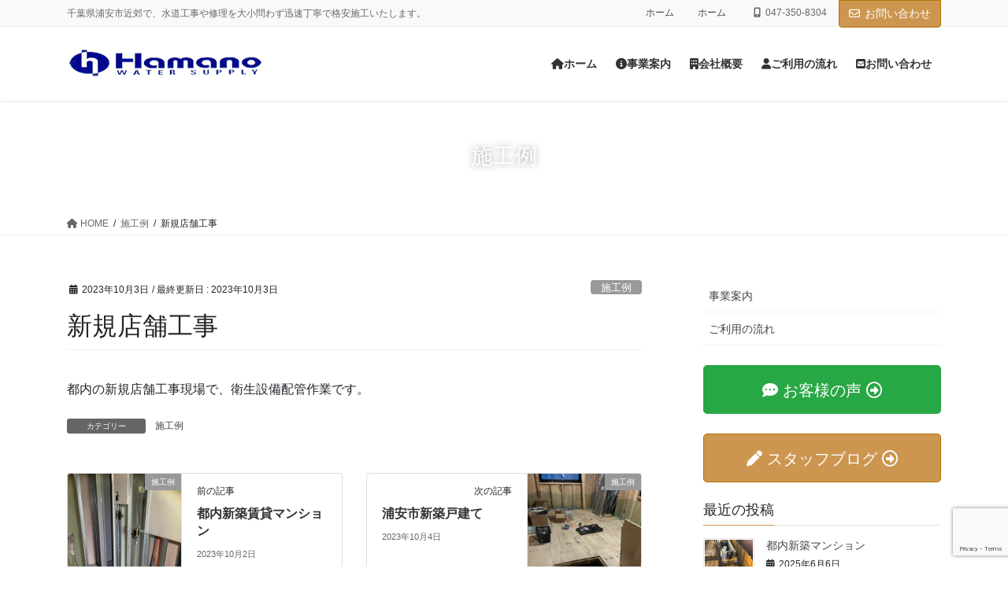

--- FILE ---
content_type: text/html; charset=UTF-8
request_url: https://hamano-setsubi.com/archives/6748
body_size: 68996
content:
<!DOCTYPE html>
<html lang="ja">
<head>
<meta charset="utf-8">
<meta http-equiv="X-UA-Compatible" content="IE=edge">
<meta name="viewport" content="width=device-width, initial-scale=1">

<title>新規店舗工事 | 千葉県浦安市の水道工事・修理・水漏れ・つまりなどでお困りなら：はまの設備</title>
<meta name='robots' content='max-image-preview:large' />
	<style>img:is([sizes="auto" i], [sizes^="auto," i]) { contain-intrinsic-size: 3000px 1500px }</style>
	<link rel="alternate" type="application/rss+xml" title="千葉県浦安市の水道工事・修理・水漏れ・つまりなどでお困りなら：はまの設備 &raquo; フィード" href="https://hamano-setsubi.com/feed" />
<link rel="alternate" type="application/rss+xml" title="千葉県浦安市の水道工事・修理・水漏れ・つまりなどでお困りなら：はまの設備 &raquo; コメントフィード" href="https://hamano-setsubi.com/comments/feed" />
<meta name="description" content="都内の新規店舗工事現場で、衛生設備配管作業です。" /><script type="text/javascript">
/* <![CDATA[ */
window._wpemojiSettings = {"baseUrl":"https:\/\/s.w.org\/images\/core\/emoji\/16.0.1\/72x72\/","ext":".png","svgUrl":"https:\/\/s.w.org\/images\/core\/emoji\/16.0.1\/svg\/","svgExt":".svg","source":{"concatemoji":"https:\/\/hamano-setsubi.com\/wp-includes\/js\/wp-emoji-release.min.js?ver=6.8.3"}};
/*! This file is auto-generated */
!function(s,n){var o,i,e;function c(e){try{var t={supportTests:e,timestamp:(new Date).valueOf()};sessionStorage.setItem(o,JSON.stringify(t))}catch(e){}}function p(e,t,n){e.clearRect(0,0,e.canvas.width,e.canvas.height),e.fillText(t,0,0);var t=new Uint32Array(e.getImageData(0,0,e.canvas.width,e.canvas.height).data),a=(e.clearRect(0,0,e.canvas.width,e.canvas.height),e.fillText(n,0,0),new Uint32Array(e.getImageData(0,0,e.canvas.width,e.canvas.height).data));return t.every(function(e,t){return e===a[t]})}function u(e,t){e.clearRect(0,0,e.canvas.width,e.canvas.height),e.fillText(t,0,0);for(var n=e.getImageData(16,16,1,1),a=0;a<n.data.length;a++)if(0!==n.data[a])return!1;return!0}function f(e,t,n,a){switch(t){case"flag":return n(e,"\ud83c\udff3\ufe0f\u200d\u26a7\ufe0f","\ud83c\udff3\ufe0f\u200b\u26a7\ufe0f")?!1:!n(e,"\ud83c\udde8\ud83c\uddf6","\ud83c\udde8\u200b\ud83c\uddf6")&&!n(e,"\ud83c\udff4\udb40\udc67\udb40\udc62\udb40\udc65\udb40\udc6e\udb40\udc67\udb40\udc7f","\ud83c\udff4\u200b\udb40\udc67\u200b\udb40\udc62\u200b\udb40\udc65\u200b\udb40\udc6e\u200b\udb40\udc67\u200b\udb40\udc7f");case"emoji":return!a(e,"\ud83e\udedf")}return!1}function g(e,t,n,a){var r="undefined"!=typeof WorkerGlobalScope&&self instanceof WorkerGlobalScope?new OffscreenCanvas(300,150):s.createElement("canvas"),o=r.getContext("2d",{willReadFrequently:!0}),i=(o.textBaseline="top",o.font="600 32px Arial",{});return e.forEach(function(e){i[e]=t(o,e,n,a)}),i}function t(e){var t=s.createElement("script");t.src=e,t.defer=!0,s.head.appendChild(t)}"undefined"!=typeof Promise&&(o="wpEmojiSettingsSupports",i=["flag","emoji"],n.supports={everything:!0,everythingExceptFlag:!0},e=new Promise(function(e){s.addEventListener("DOMContentLoaded",e,{once:!0})}),new Promise(function(t){var n=function(){try{var e=JSON.parse(sessionStorage.getItem(o));if("object"==typeof e&&"number"==typeof e.timestamp&&(new Date).valueOf()<e.timestamp+604800&&"object"==typeof e.supportTests)return e.supportTests}catch(e){}return null}();if(!n){if("undefined"!=typeof Worker&&"undefined"!=typeof OffscreenCanvas&&"undefined"!=typeof URL&&URL.createObjectURL&&"undefined"!=typeof Blob)try{var e="postMessage("+g.toString()+"("+[JSON.stringify(i),f.toString(),p.toString(),u.toString()].join(",")+"));",a=new Blob([e],{type:"text/javascript"}),r=new Worker(URL.createObjectURL(a),{name:"wpTestEmojiSupports"});return void(r.onmessage=function(e){c(n=e.data),r.terminate(),t(n)})}catch(e){}c(n=g(i,f,p,u))}t(n)}).then(function(e){for(var t in e)n.supports[t]=e[t],n.supports.everything=n.supports.everything&&n.supports[t],"flag"!==t&&(n.supports.everythingExceptFlag=n.supports.everythingExceptFlag&&n.supports[t]);n.supports.everythingExceptFlag=n.supports.everythingExceptFlag&&!n.supports.flag,n.DOMReady=!1,n.readyCallback=function(){n.DOMReady=!0}}).then(function(){return e}).then(function(){var e;n.supports.everything||(n.readyCallback(),(e=n.source||{}).concatemoji?t(e.concatemoji):e.wpemoji&&e.twemoji&&(t(e.twemoji),t(e.wpemoji)))}))}((window,document),window._wpemojiSettings);
/* ]]> */
</script>
<link rel='stylesheet' id='vkExUnit_common_style-css' href='https://hamano-setsubi.com/wp-content/plugins/vk-all-in-one-expansion-unit/assets/css/vkExUnit_style.css?ver=9.110.1.1' type='text/css' media='all' />
<style id='vkExUnit_common_style-inline-css' type='text/css'>
:root {--ver_page_top_button_url:url(https://hamano-setsubi.com/wp-content/plugins/vk-all-in-one-expansion-unit/assets/images/to-top-btn-icon.svg);}@font-face {font-weight: normal;font-style: normal;font-family: "vk_sns";src: url("https://hamano-setsubi.com/wp-content/plugins/vk-all-in-one-expansion-unit/inc/sns/icons/fonts/vk_sns.eot?-bq20cj");src: url("https://hamano-setsubi.com/wp-content/plugins/vk-all-in-one-expansion-unit/inc/sns/icons/fonts/vk_sns.eot?#iefix-bq20cj") format("embedded-opentype"),url("https://hamano-setsubi.com/wp-content/plugins/vk-all-in-one-expansion-unit/inc/sns/icons/fonts/vk_sns.woff?-bq20cj") format("woff"),url("https://hamano-setsubi.com/wp-content/plugins/vk-all-in-one-expansion-unit/inc/sns/icons/fonts/vk_sns.ttf?-bq20cj") format("truetype"),url("https://hamano-setsubi.com/wp-content/plugins/vk-all-in-one-expansion-unit/inc/sns/icons/fonts/vk_sns.svg?-bq20cj#vk_sns") format("svg");}
.veu_promotion-alert__content--text {border: 1px solid rgba(0,0,0,0.125);padding: 0.5em 1em;border-radius: var(--vk-size-radius);margin-bottom: var(--vk-margin-block-bottom);font-size: 0.875rem;}/* Alert Content部分に段落タグを入れた場合に最後の段落の余白を0にする */.veu_promotion-alert__content--text p:last-of-type{margin-bottom:0;margin-top: 0;}
</style>
<style id='wp-emoji-styles-inline-css' type='text/css'>

	img.wp-smiley, img.emoji {
		display: inline !important;
		border: none !important;
		box-shadow: none !important;
		height: 1em !important;
		width: 1em !important;
		margin: 0 0.07em !important;
		vertical-align: -0.1em !important;
		background: none !important;
		padding: 0 !important;
	}
</style>
<link rel='stylesheet' id='wp-block-library-css' href='https://hamano-setsubi.com/wp-includes/css/dist/block-library/style.min.css?ver=6.8.3' type='text/css' media='all' />
<style id='wp-block-library-inline-css' type='text/css'>
/* VK Color Palettes */
</style>
<style id='classic-theme-styles-inline-css' type='text/css'>
/*! This file is auto-generated */
.wp-block-button__link{color:#fff;background-color:#32373c;border-radius:9999px;box-shadow:none;text-decoration:none;padding:calc(.667em + 2px) calc(1.333em + 2px);font-size:1.125em}.wp-block-file__button{background:#32373c;color:#fff;text-decoration:none}
</style>
<link rel='stylesheet' id='vk-google-job-posting-manager-block-css' href='https://hamano-setsubi.com/wp-content/plugins/vk-google-job-posting-manager/blocks/create-table/build/style.css?ver=e646f025f5a90873c15c' type='text/css' media='all' />
<style id='global-styles-inline-css' type='text/css'>
:root{--wp--preset--aspect-ratio--square: 1;--wp--preset--aspect-ratio--4-3: 4/3;--wp--preset--aspect-ratio--3-4: 3/4;--wp--preset--aspect-ratio--3-2: 3/2;--wp--preset--aspect-ratio--2-3: 2/3;--wp--preset--aspect-ratio--16-9: 16/9;--wp--preset--aspect-ratio--9-16: 9/16;--wp--preset--color--black: #000000;--wp--preset--color--cyan-bluish-gray: #abb8c3;--wp--preset--color--white: #ffffff;--wp--preset--color--pale-pink: #f78da7;--wp--preset--color--vivid-red: #cf2e2e;--wp--preset--color--luminous-vivid-orange: #ff6900;--wp--preset--color--luminous-vivid-amber: #fcb900;--wp--preset--color--light-green-cyan: #7bdcb5;--wp--preset--color--vivid-green-cyan: #00d084;--wp--preset--color--pale-cyan-blue: #8ed1fc;--wp--preset--color--vivid-cyan-blue: #0693e3;--wp--preset--color--vivid-purple: #9b51e0;--wp--preset--gradient--vivid-cyan-blue-to-vivid-purple: linear-gradient(135deg,rgba(6,147,227,1) 0%,rgb(155,81,224) 100%);--wp--preset--gradient--light-green-cyan-to-vivid-green-cyan: linear-gradient(135deg,rgb(122,220,180) 0%,rgb(0,208,130) 100%);--wp--preset--gradient--luminous-vivid-amber-to-luminous-vivid-orange: linear-gradient(135deg,rgba(252,185,0,1) 0%,rgba(255,105,0,1) 100%);--wp--preset--gradient--luminous-vivid-orange-to-vivid-red: linear-gradient(135deg,rgba(255,105,0,1) 0%,rgb(207,46,46) 100%);--wp--preset--gradient--very-light-gray-to-cyan-bluish-gray: linear-gradient(135deg,rgb(238,238,238) 0%,rgb(169,184,195) 100%);--wp--preset--gradient--cool-to-warm-spectrum: linear-gradient(135deg,rgb(74,234,220) 0%,rgb(151,120,209) 20%,rgb(207,42,186) 40%,rgb(238,44,130) 60%,rgb(251,105,98) 80%,rgb(254,248,76) 100%);--wp--preset--gradient--blush-light-purple: linear-gradient(135deg,rgb(255,206,236) 0%,rgb(152,150,240) 100%);--wp--preset--gradient--blush-bordeaux: linear-gradient(135deg,rgb(254,205,165) 0%,rgb(254,45,45) 50%,rgb(107,0,62) 100%);--wp--preset--gradient--luminous-dusk: linear-gradient(135deg,rgb(255,203,112) 0%,rgb(199,81,192) 50%,rgb(65,88,208) 100%);--wp--preset--gradient--pale-ocean: linear-gradient(135deg,rgb(255,245,203) 0%,rgb(182,227,212) 50%,rgb(51,167,181) 100%);--wp--preset--gradient--electric-grass: linear-gradient(135deg,rgb(202,248,128) 0%,rgb(113,206,126) 100%);--wp--preset--gradient--midnight: linear-gradient(135deg,rgb(2,3,129) 0%,rgb(40,116,252) 100%);--wp--preset--font-size--small: 13px;--wp--preset--font-size--medium: 20px;--wp--preset--font-size--large: 36px;--wp--preset--font-size--x-large: 42px;--wp--preset--spacing--20: 0.44rem;--wp--preset--spacing--30: 0.67rem;--wp--preset--spacing--40: 1rem;--wp--preset--spacing--50: 1.5rem;--wp--preset--spacing--60: 2.25rem;--wp--preset--spacing--70: 3.38rem;--wp--preset--spacing--80: 5.06rem;--wp--preset--shadow--natural: 6px 6px 9px rgba(0, 0, 0, 0.2);--wp--preset--shadow--deep: 12px 12px 50px rgba(0, 0, 0, 0.4);--wp--preset--shadow--sharp: 6px 6px 0px rgba(0, 0, 0, 0.2);--wp--preset--shadow--outlined: 6px 6px 0px -3px rgba(255, 255, 255, 1), 6px 6px rgba(0, 0, 0, 1);--wp--preset--shadow--crisp: 6px 6px 0px rgba(0, 0, 0, 1);}:where(.is-layout-flex){gap: 0.5em;}:where(.is-layout-grid){gap: 0.5em;}body .is-layout-flex{display: flex;}.is-layout-flex{flex-wrap: wrap;align-items: center;}.is-layout-flex > :is(*, div){margin: 0;}body .is-layout-grid{display: grid;}.is-layout-grid > :is(*, div){margin: 0;}:where(.wp-block-columns.is-layout-flex){gap: 2em;}:where(.wp-block-columns.is-layout-grid){gap: 2em;}:where(.wp-block-post-template.is-layout-flex){gap: 1.25em;}:where(.wp-block-post-template.is-layout-grid){gap: 1.25em;}.has-black-color{color: var(--wp--preset--color--black) !important;}.has-cyan-bluish-gray-color{color: var(--wp--preset--color--cyan-bluish-gray) !important;}.has-white-color{color: var(--wp--preset--color--white) !important;}.has-pale-pink-color{color: var(--wp--preset--color--pale-pink) !important;}.has-vivid-red-color{color: var(--wp--preset--color--vivid-red) !important;}.has-luminous-vivid-orange-color{color: var(--wp--preset--color--luminous-vivid-orange) !important;}.has-luminous-vivid-amber-color{color: var(--wp--preset--color--luminous-vivid-amber) !important;}.has-light-green-cyan-color{color: var(--wp--preset--color--light-green-cyan) !important;}.has-vivid-green-cyan-color{color: var(--wp--preset--color--vivid-green-cyan) !important;}.has-pale-cyan-blue-color{color: var(--wp--preset--color--pale-cyan-blue) !important;}.has-vivid-cyan-blue-color{color: var(--wp--preset--color--vivid-cyan-blue) !important;}.has-vivid-purple-color{color: var(--wp--preset--color--vivid-purple) !important;}.has-black-background-color{background-color: var(--wp--preset--color--black) !important;}.has-cyan-bluish-gray-background-color{background-color: var(--wp--preset--color--cyan-bluish-gray) !important;}.has-white-background-color{background-color: var(--wp--preset--color--white) !important;}.has-pale-pink-background-color{background-color: var(--wp--preset--color--pale-pink) !important;}.has-vivid-red-background-color{background-color: var(--wp--preset--color--vivid-red) !important;}.has-luminous-vivid-orange-background-color{background-color: var(--wp--preset--color--luminous-vivid-orange) !important;}.has-luminous-vivid-amber-background-color{background-color: var(--wp--preset--color--luminous-vivid-amber) !important;}.has-light-green-cyan-background-color{background-color: var(--wp--preset--color--light-green-cyan) !important;}.has-vivid-green-cyan-background-color{background-color: var(--wp--preset--color--vivid-green-cyan) !important;}.has-pale-cyan-blue-background-color{background-color: var(--wp--preset--color--pale-cyan-blue) !important;}.has-vivid-cyan-blue-background-color{background-color: var(--wp--preset--color--vivid-cyan-blue) !important;}.has-vivid-purple-background-color{background-color: var(--wp--preset--color--vivid-purple) !important;}.has-black-border-color{border-color: var(--wp--preset--color--black) !important;}.has-cyan-bluish-gray-border-color{border-color: var(--wp--preset--color--cyan-bluish-gray) !important;}.has-white-border-color{border-color: var(--wp--preset--color--white) !important;}.has-pale-pink-border-color{border-color: var(--wp--preset--color--pale-pink) !important;}.has-vivid-red-border-color{border-color: var(--wp--preset--color--vivid-red) !important;}.has-luminous-vivid-orange-border-color{border-color: var(--wp--preset--color--luminous-vivid-orange) !important;}.has-luminous-vivid-amber-border-color{border-color: var(--wp--preset--color--luminous-vivid-amber) !important;}.has-light-green-cyan-border-color{border-color: var(--wp--preset--color--light-green-cyan) !important;}.has-vivid-green-cyan-border-color{border-color: var(--wp--preset--color--vivid-green-cyan) !important;}.has-pale-cyan-blue-border-color{border-color: var(--wp--preset--color--pale-cyan-blue) !important;}.has-vivid-cyan-blue-border-color{border-color: var(--wp--preset--color--vivid-cyan-blue) !important;}.has-vivid-purple-border-color{border-color: var(--wp--preset--color--vivid-purple) !important;}.has-vivid-cyan-blue-to-vivid-purple-gradient-background{background: var(--wp--preset--gradient--vivid-cyan-blue-to-vivid-purple) !important;}.has-light-green-cyan-to-vivid-green-cyan-gradient-background{background: var(--wp--preset--gradient--light-green-cyan-to-vivid-green-cyan) !important;}.has-luminous-vivid-amber-to-luminous-vivid-orange-gradient-background{background: var(--wp--preset--gradient--luminous-vivid-amber-to-luminous-vivid-orange) !important;}.has-luminous-vivid-orange-to-vivid-red-gradient-background{background: var(--wp--preset--gradient--luminous-vivid-orange-to-vivid-red) !important;}.has-very-light-gray-to-cyan-bluish-gray-gradient-background{background: var(--wp--preset--gradient--very-light-gray-to-cyan-bluish-gray) !important;}.has-cool-to-warm-spectrum-gradient-background{background: var(--wp--preset--gradient--cool-to-warm-spectrum) !important;}.has-blush-light-purple-gradient-background{background: var(--wp--preset--gradient--blush-light-purple) !important;}.has-blush-bordeaux-gradient-background{background: var(--wp--preset--gradient--blush-bordeaux) !important;}.has-luminous-dusk-gradient-background{background: var(--wp--preset--gradient--luminous-dusk) !important;}.has-pale-ocean-gradient-background{background: var(--wp--preset--gradient--pale-ocean) !important;}.has-electric-grass-gradient-background{background: var(--wp--preset--gradient--electric-grass) !important;}.has-midnight-gradient-background{background: var(--wp--preset--gradient--midnight) !important;}.has-small-font-size{font-size: var(--wp--preset--font-size--small) !important;}.has-medium-font-size{font-size: var(--wp--preset--font-size--medium) !important;}.has-large-font-size{font-size: var(--wp--preset--font-size--large) !important;}.has-x-large-font-size{font-size: var(--wp--preset--font-size--x-large) !important;}
:where(.wp-block-post-template.is-layout-flex){gap: 1.25em;}:where(.wp-block-post-template.is-layout-grid){gap: 1.25em;}
:where(.wp-block-columns.is-layout-flex){gap: 2em;}:where(.wp-block-columns.is-layout-grid){gap: 2em;}
:root :where(.wp-block-pullquote){font-size: 1.5em;line-height: 1.6;}
</style>
<link rel='stylesheet' id='contact-form-7-css' href='https://hamano-setsubi.com/wp-content/plugins/contact-form-7/includes/css/styles.css?ver=6.1' type='text/css' media='all' />
<link rel='stylesheet' id='vk-swiper-style-css' href='https://hamano-setsubi.com/wp-content/plugins/vk-blocks-pro/vendor/vektor-inc/vk-swiper/src/assets/css/swiper-bundle.min.css?ver=11.0.2' type='text/css' media='all' />
<link rel='stylesheet' id='bootstrap-4-style-css' href='https://hamano-setsubi.com/wp-content/themes/lightning-pro/library/bootstrap-4/css/bootstrap.min.css?ver=4.5.0' type='text/css' media='all' />
<link rel='stylesheet' id='lightning-common-style-css' href='https://hamano-setsubi.com/wp-content/themes/lightning-pro/assets/css/common.css?ver=8.23.11' type='text/css' media='all' />
<style id='lightning-common-style-inline-css' type='text/css'>
/* vk-mobile-nav */:root {--vk-mobile-nav-menu-btn-bg-src: url("https://hamano-setsubi.com/wp-content/themes/lightning-pro/inc/vk-mobile-nav/package/images/vk-menu-btn-black.svg");--vk-mobile-nav-menu-btn-close-bg-src: url("https://hamano-setsubi.com/wp-content/themes/lightning-pro/inc/vk-mobile-nav/package/images/vk-menu-close-black.svg");--vk-menu-acc-icon-open-black-bg-src: url("https://hamano-setsubi.com/wp-content/themes/lightning-pro/inc/vk-mobile-nav/package/images/vk-menu-acc-icon-open-black.svg");--vk-menu-acc-icon-open-white-bg-src: url("https://hamano-setsubi.com/wp-content/themes/lightning-pro/inc/vk-mobile-nav/package/images/vk-menu-acc-icon-open-white.svg");--vk-menu-acc-icon-close-black-bg-src: url("https://hamano-setsubi.com/wp-content/themes/lightning-pro/inc/vk-mobile-nav/package/images/vk-menu-close-black.svg");--vk-menu-acc-icon-close-white-bg-src: url("https://hamano-setsubi.com/wp-content/themes/lightning-pro/inc/vk-mobile-nav/package/images/vk-menu-close-white.svg");}
</style>
<link rel='stylesheet' id='lightning-design-style-css' href='https://hamano-setsubi.com/wp-content/themes/lightning-pro/design-skin/origin2/css/style.css?ver=8.23.11' type='text/css' media='all' />
<style id='lightning-design-style-inline-css' type='text/css'>
:root {--color-key:#cd9650;--wp--preset--color--vk-color-primary:#cd9650;--color-key-dark:#b27100;}
/* ltg common custom */:root {--vk-menu-acc-btn-border-color:#333;--vk-color-primary:#cd9650;--color-key:#cd9650;--wp--preset--color--vk-color-primary:#cd9650;--color-key-dark:#b27100;}.bbp-submit-wrapper .button.submit { background-color:#b27100 ; }.bbp-submit-wrapper .button.submit:hover { background-color:#cd9650 ; }.veu_color_txt_key { color:#b27100 ; }.veu_color_bg_key { background-color:#b27100 ; }.veu_color_border_key { border-color:#b27100 ; }.btn-default { border-color:#cd9650;color:#cd9650;}.btn-default:focus,.btn-default:hover { border-color:#cd9650;background-color: #cd9650; }.wp-block-search__button,.btn-primary { background-color:#cd9650;border-color:#b27100; }.wp-block-search__button:focus,.wp-block-search__button:hover,.btn-primary:not(:disabled):not(.disabled):active,.btn-primary:focus,.btn-primary:hover { background-color:#b27100;border-color:#cd9650; }.btn-outline-primary { color : #cd9650 ; border-color:#cd9650; }.btn-outline-primary:not(:disabled):not(.disabled):active,.btn-outline-primary:focus,.btn-outline-primary:hover { color : #fff; background-color:#cd9650;border-color:#b27100; }a { color:#337ab7; }
.media .media-body .media-heading a:hover { color:#cd9650; }@media (min-width: 768px){.gMenu > li:before,.gMenu > li.menu-item-has-children::after { border-bottom-color:#b27100 }.gMenu li li { background-color:#b27100 }.gMenu li li a:hover { background-color:#cd9650; }} /* @media (min-width: 768px) */h2,.mainSection-title { border-top-color:#cd9650; }h3:after,.subSection-title:after { border-bottom-color:#cd9650; }ul.page-numbers li span.page-numbers.current,.page-link dl .post-page-numbers.current { background-color:#cd9650; }.pager li > a { border-color:#cd9650;color:#cd9650;}.pager li > a:hover { background-color:#cd9650;color:#fff;}.siteFooter { border-top-color:#cd9650; }dt { border-left-color:#cd9650; }:root {--g_nav_main_acc_icon_open_url:url(https://hamano-setsubi.com/wp-content/themes/lightning-pro/inc/vk-mobile-nav/package/images/vk-menu-acc-icon-open-black.svg);--g_nav_main_acc_icon_close_url: url(https://hamano-setsubi.com/wp-content/themes/lightning-pro/inc/vk-mobile-nav/package/images/vk-menu-close-black.svg);--g_nav_sub_acc_icon_open_url: url(https://hamano-setsubi.com/wp-content/themes/lightning-pro/inc/vk-mobile-nav/package/images/vk-menu-acc-icon-open-white.svg);--g_nav_sub_acc_icon_close_url: url(https://hamano-setsubi.com/wp-content/themes/lightning-pro/inc/vk-mobile-nav/package/images/vk-menu-close-white.svg);}
/* page header */:root{--vk-page-header-url : url(https://cbox201908.sakura.ne.jp/hamanos2020/wp-content/uploads/2019/05/page-title-blog-1.jpg);}@media ( max-width:575.98px ){:root{--vk-page-header-url : url(https://cbox201908.sakura.ne.jp/hamanos2020/wp-content/uploads/2019/05/page-title-blog-1.jpg);}}.page-header{ position:relative;text-shadow:0px 0px 10px #999999;text-align:center;background: var(--vk-page-header-url, url(https://cbox201908.sakura.ne.jp/hamanos2020/wp-content/uploads/2019/05/page-title-blog-1.jpg) ) no-repeat 50% center;background-size: cover;}.page-header h1.page-header_pageTitle,.page-header div.page-header_pageTitle{margin-top:2em;margin-bottom:calc( 2em - 0.1em );}
/* Font switch */.navbar-brand.siteHeader_logo{ font-family:"メイリオ",Meiryo,"ヒラギノ角ゴ ProN W3", Hiragino Kaku Gothic ProN,sans-serif;font-display: swap;}.gMenu_name,.vk-mobile-nav .menu,.mobile-fix-nav-menu{ font-family:"メイリオ",Meiryo,"ヒラギノ角ゴ ProN W3", Hiragino Kaku Gothic ProN,sans-serif;font-display: swap;}.gMenu_description{ font-family:"メイリオ",Meiryo,"ヒラギノ角ゴ ProN W3", Hiragino Kaku Gothic ProN,sans-serif;font-display: swap;}h1,h2,h3,h4,h5,h6,dt,.page-header_pageTitle,.mainSection-title,.subSection-title,.veu_leadTxt,.lead{ font-family:"メイリオ",Meiryo,"ヒラギノ角ゴ ProN W3", Hiragino Kaku Gothic ProN,sans-serif;font-display: swap;}body{ font-family:"メイリオ",Meiryo,"ヒラギノ角ゴ ProN W3", Hiragino Kaku Gothic ProN,sans-serif;font-display: swap;}
.vk-campaign-text{background:#eab010;color:#fff;}.vk-campaign-text_btn,.vk-campaign-text_btn:link,.vk-campaign-text_btn:visited,.vk-campaign-text_btn:focus,.vk-campaign-text_btn:active{background:#fff;color:#4c4c4c;}a.vk-campaign-text_btn:hover{background:#eab010;color:#fff;}.vk-campaign-text_link,.vk-campaign-text_link:link,.vk-campaign-text_link:hover,.vk-campaign-text_link:visited,.vk-campaign-text_link:active,.vk-campaign-text_link:focus{color:#fff;}
</style>
<link rel='stylesheet' id='veu-cta-css' href='https://hamano-setsubi.com/wp-content/plugins/vk-all-in-one-expansion-unit/inc/call-to-action/package/assets/css/style.css?ver=9.110.1.1' type='text/css' media='all' />
<link rel='stylesheet' id='vk-blocks-build-css-css' href='https://hamano-setsubi.com/wp-content/plugins/vk-blocks-pro/build/block-build.css?ver=1.107.0.0' type='text/css' media='all' />
<style id='vk-blocks-build-css-inline-css' type='text/css'>
:root {--vk_flow-arrow: url(https://hamano-setsubi.com/wp-content/plugins/vk-blocks-pro/inc/vk-blocks/images/arrow_bottom.svg);--vk_image-mask-circle: url(https://hamano-setsubi.com/wp-content/plugins/vk-blocks-pro/inc/vk-blocks/images/circle.svg);--vk_image-mask-wave01: url(https://hamano-setsubi.com/wp-content/plugins/vk-blocks-pro/inc/vk-blocks/images/wave01.svg);--vk_image-mask-wave02: url(https://hamano-setsubi.com/wp-content/plugins/vk-blocks-pro/inc/vk-blocks/images/wave02.svg);--vk_image-mask-wave03: url(https://hamano-setsubi.com/wp-content/plugins/vk-blocks-pro/inc/vk-blocks/images/wave03.svg);--vk_image-mask-wave04: url(https://hamano-setsubi.com/wp-content/plugins/vk-blocks-pro/inc/vk-blocks/images/wave04.svg);}

	:root {

		--vk-balloon-border-width:1px;

		--vk-balloon-speech-offset:-12px;
	}
	
</style>
<link rel='stylesheet' id='lightning-theme-style-css' href='https://hamano-setsubi.com/wp-content/themes/lightning-pro/style.css?ver=8.23.11' type='text/css' media='all' />
<link rel='stylesheet' id='vk-font-awesome-css' href='https://hamano-setsubi.com/wp-content/themes/lightning-pro/vendor/vektor-inc/font-awesome-versions/src/versions/6/css/all.min.css?ver=6.4.2' type='text/css' media='all' />
<link rel='stylesheet' id='vk-mobile-fix-nav-css' href='https://hamano-setsubi.com/wp-content/themes/lightning-pro/inc/vk-mobile-fix-nav/package/css/vk-mobile-fix-nav.css?ver=0.0.0' type='text/css' media='all' />
<link rel='stylesheet' id='vk-media-posts-style-css' href='https://hamano-setsubi.com/wp-content/themes/lightning-pro/inc/media-posts/package/css/media-posts.css?ver=1.2' type='text/css' media='all' />
<script type="text/javascript" id="vk-blocks/breadcrumb-script-js-extra">
/* <![CDATA[ */
var vkBreadcrumbSeparator = {"separator":""};
/* ]]> */
</script>
<script type="text/javascript" src="https://hamano-setsubi.com/wp-content/plugins/vk-blocks-pro/build/vk-breadcrumb.min.js?ver=1.107.0.0" id="vk-blocks/breadcrumb-script-js"></script>
<script type="text/javascript" src="https://hamano-setsubi.com/wp-includes/js/jquery/jquery.min.js?ver=3.7.1" id="jquery-core-js"></script>
<script type="text/javascript" src="https://hamano-setsubi.com/wp-includes/js/jquery/jquery-migrate.min.js?ver=3.4.1" id="jquery-migrate-js"></script>
<link rel="https://api.w.org/" href="https://hamano-setsubi.com/wp-json/" /><link rel="alternate" title="JSON" type="application/json" href="https://hamano-setsubi.com/wp-json/wp/v2/posts/6748" /><link rel="EditURI" type="application/rsd+xml" title="RSD" href="https://hamano-setsubi.com/xmlrpc.php?rsd" />
<meta name="generator" content="WordPress 6.8.3" />
<link rel="canonical" href="https://hamano-setsubi.com/archives/6748" />
<link rel='shortlink' href='https://hamano-setsubi.com/?p=6748' />
<link rel="alternate" title="oEmbed (JSON)" type="application/json+oembed" href="https://hamano-setsubi.com/wp-json/oembed/1.0/embed?url=https%3A%2F%2Fhamano-setsubi.com%2Farchives%2F6748" />
<link rel="alternate" title="oEmbed (XML)" type="text/xml+oembed" href="https://hamano-setsubi.com/wp-json/oembed/1.0/embed?url=https%3A%2F%2Fhamano-setsubi.com%2Farchives%2F6748&#038;format=xml" />
<style id="lightning-color-custom-for-plugins" type="text/css">/* ltg theme common */.color_key_bg,.color_key_bg_hover:hover{background-color: #cd9650;}.color_key_txt,.color_key_txt_hover:hover{color: #cd9650;}.color_key_border,.color_key_border_hover:hover{border-color: #cd9650;}.color_key_dark_bg,.color_key_dark_bg_hover:hover{background-color: #b27100;}.color_key_dark_txt,.color_key_dark_txt_hover:hover{color: #b27100;}.color_key_dark_border,.color_key_dark_border_hover:hover{border-color: #b27100;}</style><link rel="icon" href="https://hamano-setsubi.com/wp-content/uploads/2021/07/hamano.png" sizes="32x32" />
<link rel="icon" href="https://hamano-setsubi.com/wp-content/uploads/2021/07/hamano.png" sizes="192x192" />
<link rel="apple-touch-icon" href="https://hamano-setsubi.com/wp-content/uploads/2021/07/hamano.png" />
<meta name="msapplication-TileImage" content="https://hamano-setsubi.com/wp-content/uploads/2021/07/hamano.png" />
<!-- [ VK All in One Expansion Unit Article Structure Data ] --><script type="application/ld+json">{"@context":"https://schema.org/","@type":"Article","headline":"新規店舗工事","image":"https://hamano-setsubi.com/wp-content/uploads/2023/10/IMG_1022-320x180.jpeg","datePublished":"2023-10-03T18:43:09+09:00","dateModified":"2023-10-03T18:43:09+09:00","author":{"@type":"","name":"hamanos","url":"https://hamano-setsubi.com/","sameAs":""}}</script><!-- [ / VK All in One Expansion Unit Article Structure Data ] -->
</head>
<body class="wp-singular post-template-default single single-post postid-6748 single-format-standard wp-theme-lightning-pro vk-blocks fa_v6_css post-name-%e6%96%b0%e8%a6%8f%e5%ba%97%e8%88%97%e5%b7%a5%e4%ba%8b-11 category-blog post-type-post bootstrap4 device-pc mobile-fix-nav_enable">
<a class="skip-link screen-reader-text" href="#main">コンテンツに移動</a>
<a class="skip-link screen-reader-text" href="#vk-mobile-nav">ナビゲーションに移動</a>
<header class="siteHeader">
	<div class="headerTop" id="headerTop"><div class="container"><p class="headerTop_description">千葉県浦安市近郊で、水道工事や修理を大小問わず迅速丁寧で格安施工いたします。</p><nav class="menu-header-top-navigation-container"><ul id="menu-header-top-navigation" class="menu nav"><li id="menu-item-278" class="menu-item menu-item-type-custom menu-item-object-custom menu-item-278"><a href="https://cbox201908.sakura.ne.jp/hamanos2020">ホーム</a></li>
<li id="menu-item-887" class="menu-item menu-item-type-custom menu-item-object-custom menu-item-887"><a href="http://testsite.sakura.ne.jp/test14">ホーム</a></li>
<li class="headerTop_tel"><span class="headerTop_tel_wrap"><i class="fas fa-mobile-alt"></i>047-350-8304</span></li></ul></nav><div class="headerTop_contactBtn"><a href="/contact/" class="btn btn-primary"><i class="far fa-envelope"></i>お問い合わせ</a></div></div><!-- [ / .container ] --></div><!-- [ / #headerTop  ] -->	<div class="container siteHeadContainer">
		<div class="navbar-header">
						<p class="navbar-brand siteHeader_logo">
			<a href="https://hamano-setsubi.com/">
				<span><img src="https://hamano-setsubi.com/wp-content/uploads/2020/12/logo-1.png" alt="千葉県浦安市の水道工事・修理・水漏れ・つまりなどでお困りなら：はまの設備" /></span>
			</a>
			</p>
					</div>

					<div id="gMenu_outer" class="gMenu_outer">
				<nav class="menu-mainmenu-container"><ul id="menu-mainmenu" class="menu gMenu vk-menu-acc"><li id="menu-item-4337" class="menu-item menu-item-type-custom menu-item-object-custom menu-item-home"><a href="https://hamano-setsubi.com/"><strong class="gMenu_name"><i class="fas fa-home"></i>ホーム</strong></a></li>
<li id="menu-item-4340" class="menu-item menu-item-type-post_type menu-item-object-page"><a href="https://hamano-setsubi.com/%e4%ba%8b%e6%a5%ad%e6%a1%88%e5%86%85"><strong class="gMenu_name"><i class="fas fa-info-circle"></i>事業案内</strong></a></li>
<li id="menu-item-4341" class="menu-item menu-item-type-post_type menu-item-object-page"><a href="https://hamano-setsubi.com/%e4%bc%9a%e7%a4%be%e6%a6%82%e8%a6%81"><strong class="gMenu_name"><i class="fas fa-building"></i>会社概要</strong></a></li>
<li id="menu-item-4339" class="menu-item menu-item-type-post_type menu-item-object-page"><a href="https://hamano-setsubi.com/857-2"><strong class="gMenu_name"><i class="fas fa-user"></i>ご利用の流れ</strong></a></li>
<li id="menu-item-4338" class="menu-item menu-item-type-post_type menu-item-object-page"><a href="https://hamano-setsubi.com/contact"><strong class="gMenu_name"><i class="fas fa-envelope-square"></i>お問い合わせ</strong></a></li>
</ul></nav>			</div>
			</div>
	</header>

<div class="section page-header"><div class="container"><div class="row"><div class="col-md-12">
<div class="page-header_pageTitle">
施工例</div>
</div></div></div></div><!-- [ /.page-header ] -->


<!-- [ .breadSection ] --><div class="section breadSection"><div class="container"><div class="row"><ol class="breadcrumb" itemscope itemtype="https://schema.org/BreadcrumbList"><li id="panHome" itemprop="itemListElement" itemscope itemtype="http://schema.org/ListItem"><a itemprop="item" href="https://hamano-setsubi.com/"><span itemprop="name"><i class="fa fa-home"></i> HOME</span></a><meta itemprop="position" content="1" /></li><li itemprop="itemListElement" itemscope itemtype="http://schema.org/ListItem"><a itemprop="item" href="https://hamano-setsubi.com/archives/category/blog"><span itemprop="name">施工例</span></a><meta itemprop="position" content="2" /></li><li><span>新規店舗工事</span><meta itemprop="position" content="3" /></li></ol></div></div></div><!-- [ /.breadSection ] -->

<div class="section siteContent">
<div class="container">
<div class="row">

	<div class="col mainSection mainSection-col-two baseSection vk_posts-mainSection" id="main" role="main">
				<article id="post-6748" class="entry entry-full post-6748 post type-post status-publish format-standard has-post-thumbnail hentry category-blog">

	
	
		<header class="entry-header">
			<div class="entry-meta">


<span class="published entry-meta_items">2023年10月3日</span>

<span class="entry-meta_items entry-meta_updated">/ 最終更新日 : <span class="updated">2023年10月3日</span></span>


	
	<span class="vcard author entry-meta_items entry-meta_items_author entry-meta_hidden"><span class="fn">hamanos</span></span>



<span class="entry-meta_items entry-meta_items_term"><a href="https://hamano-setsubi.com/archives/category/blog" class="btn btn-xs btn-primary entry-meta_items_term_button" style="background-color:#999999;border:none;">施工例</a></span>
</div>
				<h1 class="entry-title">
											新規店舗工事									</h1>
		</header>

	
	
	<div class="entry-body">
				<p>都内の新規店舗工事現場で、衛生設備配管作業です。</p>
			</div>

	
	
	
	
		<div class="entry-footer">

			<div class="entry-meta-dataList"><dl><dt>カテゴリー</dt><dd><a href="https://hamano-setsubi.com/archives/category/blog">施工例</a></dd></dl></div>
		</div><!-- [ /.entry-footer ] -->
	
	
			
	
		
		
		
		
	
	
</article><!-- [ /#post-6748 ] -->


	<div class="vk_posts postNextPrev">

		<div id="post-6745" class="vk_post vk_post-postType-post card card-post card-horizontal card-sm vk_post-col-xs-12 vk_post-col-sm-12 vk_post-col-md-6 post-6745 post type-post status-publish format-standard has-post-thumbnail hentry category-blog"><div class="card-horizontal-inner-row"><div class="vk_post-col-5 col-5 card-img-outer"><div class="vk_post_imgOuter" style="background-image:url(https://hamano-setsubi.com/wp-content/uploads/2023/10/IMG_1020-768x1024.jpeg)"><a href="https://hamano-setsubi.com/archives/6745"><div class="card-img-overlay"><span class="vk_post_imgOuter_singleTermLabel" style="color:#fff;background-color:#999999">施工例</span></div><img src="https://hamano-setsubi.com/wp-content/uploads/2023/10/IMG_1020-225x300.jpeg" class="vk_post_imgOuter_img card-img card-img-use-bg wp-post-image" sizes="auto, (max-width: 225px) 100vw, 225px" /></a></div><!-- [ /.vk_post_imgOuter ] --></div><!-- /.col --><div class="vk_post-col-7 col-7"><div class="vk_post_body card-body"><p class="postNextPrev_label">前の記事</p><h5 class="vk_post_title card-title"><a href="https://hamano-setsubi.com/archives/6745">都内新築賃貸マンション</a></h5><div class="vk_post_date card-date published">2023年10月2日</div></div><!-- [ /.card-body ] --></div><!-- /.col --></div><!-- [ /.row ] --></div><!-- [ /.card ] -->
		<div id="post-6751" class="vk_post vk_post-postType-post card card-post card-horizontal card-sm vk_post-col-xs-12 vk_post-col-sm-12 vk_post-col-md-6 card-horizontal-reverse postNextPrev_next post-6751 post type-post status-publish format-standard has-post-thumbnail hentry category-blog"><div class="card-horizontal-inner-row"><div class="vk_post-col-5 col-5 card-img-outer"><div class="vk_post_imgOuter" style="background-image:url(https://hamano-setsubi.com/wp-content/uploads/2023/10/IMG_1033-768x1024.jpeg)"><a href="https://hamano-setsubi.com/archives/6751"><div class="card-img-overlay"><span class="vk_post_imgOuter_singleTermLabel" style="color:#fff;background-color:#999999">施工例</span></div><img src="https://hamano-setsubi.com/wp-content/uploads/2023/10/IMG_1033-225x300.jpeg" class="vk_post_imgOuter_img card-img card-img-use-bg wp-post-image" sizes="auto, (max-width: 225px) 100vw, 225px" /></a></div><!-- [ /.vk_post_imgOuter ] --></div><!-- /.col --><div class="vk_post-col-7 col-7"><div class="vk_post_body card-body"><p class="postNextPrev_label">次の記事</p><h5 class="vk_post_title card-title"><a href="https://hamano-setsubi.com/archives/6751">浦安市新築戸建て</a></h5><div class="vk_post_date card-date published">2023年10月4日</div></div><!-- [ /.card-body ] --></div><!-- /.col --></div><!-- [ /.row ] --></div><!-- [ /.card ] -->
		</div>
					</div><!-- [ /.mainSection ] -->

			<div class="col subSection sideSection sideSection-col-two baseSection">
						<aside class="widget widget_nav_menu" id="nav_menu-2"><div class="menu-sidemenu-container"><ul id="menu-sidemenu" class="menu"><li id="menu-item-893" class="menu-item menu-item-type-post_type menu-item-object-page menu-item-893"><a href="https://hamano-setsubi.com/%e4%ba%8b%e6%a5%ad%e6%a1%88%e5%86%85">事業案内</a></li>
<li id="menu-item-904" class="menu-item menu-item-type-post_type menu-item-object-page menu-item-904"><a href="https://hamano-setsubi.com/857-2">ご利用の流れ</a></li>
</ul></div></aside><aside class="widget widget_vkexunit_button" id="vkexunit_button-6">		<div class="veu_button">
			<a class="btn btn-block btn-success btn-lg" href="https://hamano-setsubi.com/%e3%81%8a%e5%ae%a2%e6%a7%98%e3%81%ae%e5%a3%b0/">
			<span class="button_mainText">

			<i class="fas fa-comment-dots font_icon"></i>お客様の声<i class="far fa-arrow-alt-circle-right font_icon"></i>
			</span>
						</a>
		</div>
				</aside>		<aside class="widget widget_vkexunit_button" id="vkexunit_button-7">		<div class="veu_button">
			<a class="btn btn-block btn-primary btn-lg" href="/category/blog/">
			<span class="button_mainText">

			<i class="fas fa-pen font_icon"></i>スタッフブログ<i class="far fa-arrow-alt-circle-right font_icon"></i>
			</span>
						</a>
		</div>
				</aside>		

<aside class="widget widget_postlist">
<h1 class="subSection-title">最近の投稿</h1>

  <div class="media">

	
	  <div class="media-left postList_thumbnail">
		<a href="https://hamano-setsubi.com/archives/8288">
		<img width="150" height="150" src="https://hamano-setsubi.com/wp-content/uploads/2025/06/IMG_7731-150x150.jpeg" class="attachment-thumbnail size-thumbnail wp-post-image" alt="" decoding="async" loading="lazy" />		</a>
	  </div>

	
	<div class="media-body">
	  <h4 class="media-heading"><a href="https://hamano-setsubi.com/archives/8288">都内新築マンション</a></h4>
	  <div class="published entry-meta_items">2025年6月6日</div>
	</div>
  </div>


  <div class="media">

	
	  <div class="media-left postList_thumbnail">
		<a href="https://hamano-setsubi.com/archives/8285">
		<img width="150" height="150" src="https://hamano-setsubi.com/wp-content/uploads/2025/06/IMG_7724-150x150.jpeg" class="attachment-thumbnail size-thumbnail wp-post-image" alt="" decoding="async" loading="lazy" />		</a>
	  </div>

	
	<div class="media-body">
	  <h4 class="media-heading"><a href="https://hamano-setsubi.com/archives/8285">浦安市排水詰り除去</a></h4>
	  <div class="published entry-meta_items">2025年6月5日</div>
	</div>
  </div>


  <div class="media">

	
	  <div class="media-left postList_thumbnail">
		<a href="https://hamano-setsubi.com/archives/8282">
		<img width="150" height="150" src="https://hamano-setsubi.com/wp-content/uploads/2025/06/IMG_7721-150x150.jpeg" class="attachment-thumbnail size-thumbnail wp-post-image" alt="" decoding="async" loading="lazy" />		</a>
	  </div>

	
	<div class="media-body">
	  <h4 class="media-heading"><a href="https://hamano-setsubi.com/archives/8282">市川市新築マンション</a></h4>
	  <div class="published entry-meta_items">2025年6月4日</div>
	</div>
  </div>


  <div class="media">

	
	  <div class="media-left postList_thumbnail">
		<a href="https://hamano-setsubi.com/archives/8279">
		<img width="150" height="150" src="https://hamano-setsubi.com/wp-content/uploads/2025/06/IMG_7715-150x150.jpeg" class="attachment-thumbnail size-thumbnail wp-post-image" alt="" decoding="async" loading="lazy" />		</a>
	  </div>

	
	<div class="media-body">
	  <h4 class="media-heading"><a href="https://hamano-setsubi.com/archives/8279">都内新築マンション</a></h4>
	  <div class="published entry-meta_items">2025年6月3日</div>
	</div>
  </div>


  <div class="media">

	
	  <div class="media-left postList_thumbnail">
		<a href="https://hamano-setsubi.com/archives/8276">
		<img width="150" height="150" src="https://hamano-setsubi.com/wp-content/uploads/2025/06/IMG_7708-150x150.jpeg" class="attachment-thumbnail size-thumbnail wp-post-image" alt="" decoding="async" loading="lazy" />		</a>
	  </div>

	
	<div class="media-body">
	  <h4 class="media-heading"><a href="https://hamano-setsubi.com/archives/8276">都内新築マンション</a></h4>
	  <div class="published entry-meta_items">2025年6月2日</div>
	</div>
  </div>


  <div class="media">

	
	  <div class="media-left postList_thumbnail">
		<a href="https://hamano-setsubi.com/archives/8272">
		<img width="150" height="150" src="https://hamano-setsubi.com/wp-content/uploads/2025/05/IMG_7697-150x150.jpeg" class="attachment-thumbnail size-thumbnail wp-post-image" alt="" decoding="async" loading="lazy" />		</a>
	  </div>

	
	<div class="media-body">
	  <h4 class="media-heading"><a href="https://hamano-setsubi.com/archives/8272">都内新築マンション</a></h4>
	  <div class="published entry-meta_items">2025年5月31日</div>
	</div>
  </div>


  <div class="media">

	
	  <div class="media-left postList_thumbnail">
		<a href="https://hamano-setsubi.com/archives/8269">
		<img width="150" height="150" src="https://hamano-setsubi.com/wp-content/uploads/2025/05/IMG_7699-150x150.jpeg" class="attachment-thumbnail size-thumbnail wp-post-image" alt="" decoding="async" loading="lazy" />		</a>
	  </div>

	
	<div class="media-body">
	  <h4 class="media-heading"><a href="https://hamano-setsubi.com/archives/8269">都内新築マンション</a></h4>
	  <div class="published entry-meta_items">2025年5月30日</div>
	</div>
  </div>


  <div class="media">

	
	  <div class="media-left postList_thumbnail">
		<a href="https://hamano-setsubi.com/archives/8266">
		<img width="150" height="150" src="https://hamano-setsubi.com/wp-content/uploads/2025/05/IMG_7682-150x150.jpeg" class="attachment-thumbnail size-thumbnail wp-post-image" alt="" decoding="async" loading="lazy" />		</a>
	  </div>

	
	<div class="media-body">
	  <h4 class="media-heading"><a href="https://hamano-setsubi.com/archives/8266">都内新築マンション</a></h4>
	  <div class="published entry-meta_items">2025年5月29日</div>
	</div>
  </div>


  <div class="media">

	
	  <div class="media-left postList_thumbnail">
		<a href="https://hamano-setsubi.com/archives/8263">
		<img width="150" height="150" src="https://hamano-setsubi.com/wp-content/uploads/2025/05/IMG_7675-150x150.jpeg" class="attachment-thumbnail size-thumbnail wp-post-image" alt="" decoding="async" loading="lazy" />		</a>
	  </div>

	
	<div class="media-body">
	  <h4 class="media-heading"><a href="https://hamano-setsubi.com/archives/8263">都内新築マンション</a></h4>
	  <div class="published entry-meta_items">2025年5月28日</div>
	</div>
  </div>


  <div class="media">

	
	  <div class="media-left postList_thumbnail">
		<a href="https://hamano-setsubi.com/archives/8260">
		<img width="150" height="150" src="https://hamano-setsubi.com/wp-content/uploads/2025/05/IMG_7663-150x150.jpeg" class="attachment-thumbnail size-thumbnail wp-post-image" alt="" decoding="async" loading="lazy" />		</a>
	  </div>

	
	<div class="media-body">
	  <h4 class="media-heading"><a href="https://hamano-setsubi.com/archives/8260">都内新築マンション</a></h4>
	  <div class="published entry-meta_items">2025年5月27日</div>
	</div>
  </div>

</aside>

<aside class="widget widget_categories widget_link_list">
<nav class="localNav">
<h1 class="subSection-title">カテゴリー</h1>
<ul>
		<li class="cat-item cat-item-1"><a href="https://hamano-setsubi.com/archives/category/blog">施工例</a>
</li>
	<li class="cat-item cat-item-15"><a href="https://hamano-setsubi.com/archives/category/%e6%96%bd%e5%b7%a5%e3%83%bb%e3%81%94%e4%be%9d%e9%a0%bc%e3%81%ae%e6%b5%81%e3%82%8c">施工・ご依頼の流れ</a>
</li>
	<li class="cat-item cat-item-16"><a href="https://hamano-setsubi.com/archives/category/%e3%81%8a%e5%ae%a2%e6%a7%98%e3%81%ae%e5%a3%b0">お客様の声</a>
</li>
	<li class="cat-item cat-item-17"><a href="https://hamano-setsubi.com/archives/category/%e3%82%ad%e3%83%a3%e3%83%b3%e3%83%9a%e3%83%bc%e3%83%b3">キャンペーン</a>
</li>
	<li class="cat-item cat-item-18"><a href="https://hamano-setsubi.com/archives/category/%e3%82%a4%e3%83%b3%e3%83%95%e3%82%a9%e3%83%a1%e3%83%bc%e3%82%b7%e3%83%a7%e3%83%b3">インフォメーション</a>
</li>
</ul>
</nav>
</aside>

<aside class="widget widget_archive widget_link_list">
<nav class="localNav">
<h1 class="subSection-title">アーカイブ</h1>
<ul>
		<li><a href='https://hamano-setsubi.com/archives/date/2025/06'>2025年6月</a></li>
	<li><a href='https://hamano-setsubi.com/archives/date/2025/05'>2025年5月</a></li>
	<li><a href='https://hamano-setsubi.com/archives/date/2025/04'>2025年4月</a></li>
	<li><a href='https://hamano-setsubi.com/archives/date/2025/03'>2025年3月</a></li>
	<li><a href='https://hamano-setsubi.com/archives/date/2025/02'>2025年2月</a></li>
	<li><a href='https://hamano-setsubi.com/archives/date/2025/01'>2025年1月</a></li>
	<li><a href='https://hamano-setsubi.com/archives/date/2024/12'>2024年12月</a></li>
	<li><a href='https://hamano-setsubi.com/archives/date/2024/11'>2024年11月</a></li>
	<li><a href='https://hamano-setsubi.com/archives/date/2024/10'>2024年10月</a></li>
	<li><a href='https://hamano-setsubi.com/archives/date/2024/09'>2024年9月</a></li>
	<li><a href='https://hamano-setsubi.com/archives/date/2024/08'>2024年8月</a></li>
	<li><a href='https://hamano-setsubi.com/archives/date/2024/07'>2024年7月</a></li>
	<li><a href='https://hamano-setsubi.com/archives/date/2024/06'>2024年6月</a></li>
	<li><a href='https://hamano-setsubi.com/archives/date/2024/05'>2024年5月</a></li>
	<li><a href='https://hamano-setsubi.com/archives/date/2024/04'>2024年4月</a></li>
	<li><a href='https://hamano-setsubi.com/archives/date/2024/03'>2024年3月</a></li>
	<li><a href='https://hamano-setsubi.com/archives/date/2024/02'>2024年2月</a></li>
	<li><a href='https://hamano-setsubi.com/archives/date/2024/01'>2024年1月</a></li>
	<li><a href='https://hamano-setsubi.com/archives/date/2023/12'>2023年12月</a></li>
	<li><a href='https://hamano-setsubi.com/archives/date/2023/11'>2023年11月</a></li>
	<li><a href='https://hamano-setsubi.com/archives/date/2023/10'>2023年10月</a></li>
	<li><a href='https://hamano-setsubi.com/archives/date/2023/09'>2023年9月</a></li>
	<li><a href='https://hamano-setsubi.com/archives/date/2023/08'>2023年8月</a></li>
	<li><a href='https://hamano-setsubi.com/archives/date/2023/07'>2023年7月</a></li>
	<li><a href='https://hamano-setsubi.com/archives/date/2023/06'>2023年6月</a></li>
	<li><a href='https://hamano-setsubi.com/archives/date/2023/05'>2023年5月</a></li>
	<li><a href='https://hamano-setsubi.com/archives/date/2023/04'>2023年4月</a></li>
	<li><a href='https://hamano-setsubi.com/archives/date/2023/03'>2023年3月</a></li>
	<li><a href='https://hamano-setsubi.com/archives/date/2023/02'>2023年2月</a></li>
	<li><a href='https://hamano-setsubi.com/archives/date/2023/01'>2023年1月</a></li>
	<li><a href='https://hamano-setsubi.com/archives/date/2022/12'>2022年12月</a></li>
	<li><a href='https://hamano-setsubi.com/archives/date/2022/11'>2022年11月</a></li>
	<li><a href='https://hamano-setsubi.com/archives/date/2022/10'>2022年10月</a></li>
	<li><a href='https://hamano-setsubi.com/archives/date/2022/09'>2022年9月</a></li>
	<li><a href='https://hamano-setsubi.com/archives/date/2022/08'>2022年8月</a></li>
	<li><a href='https://hamano-setsubi.com/archives/date/2022/07'>2022年7月</a></li>
	<li><a href='https://hamano-setsubi.com/archives/date/2022/06'>2022年6月</a></li>
	<li><a href='https://hamano-setsubi.com/archives/date/2022/05'>2022年5月</a></li>
	<li><a href='https://hamano-setsubi.com/archives/date/2022/04'>2022年4月</a></li>
	<li><a href='https://hamano-setsubi.com/archives/date/2022/03'>2022年3月</a></li>
	<li><a href='https://hamano-setsubi.com/archives/date/2022/02'>2022年2月</a></li>
	<li><a href='https://hamano-setsubi.com/archives/date/2022/01'>2022年1月</a></li>
	<li><a href='https://hamano-setsubi.com/archives/date/2021/12'>2021年12月</a></li>
	<li><a href='https://hamano-setsubi.com/archives/date/2021/11'>2021年11月</a></li>
	<li><a href='https://hamano-setsubi.com/archives/date/2021/10'>2021年10月</a></li>
	<li><a href='https://hamano-setsubi.com/archives/date/2021/09'>2021年9月</a></li>
	<li><a href='https://hamano-setsubi.com/archives/date/2021/08'>2021年8月</a></li>
	<li><a href='https://hamano-setsubi.com/archives/date/2021/07'>2021年7月</a></li>
	<li><a href='https://hamano-setsubi.com/archives/date/2021/06'>2021年6月</a></li>
	<li><a href='https://hamano-setsubi.com/archives/date/2021/05'>2021年5月</a></li>
	<li><a href='https://hamano-setsubi.com/archives/date/2021/04'>2021年4月</a></li>
	<li><a href='https://hamano-setsubi.com/archives/date/2021/03'>2021年3月</a></li>
	<li><a href='https://hamano-setsubi.com/archives/date/2021/02'>2021年2月</a></li>
	<li><a href='https://hamano-setsubi.com/archives/date/2021/01'>2021年1月</a></li>
	<li><a href='https://hamano-setsubi.com/archives/date/2020/12'>2020年12月</a></li>
	<li><a href='https://hamano-setsubi.com/archives/date/2020/11'>2020年11月</a></li>
	<li><a href='https://hamano-setsubi.com/archives/date/2020/10'>2020年10月</a></li>
	<li><a href='https://hamano-setsubi.com/archives/date/2020/09'>2020年9月</a></li>
	<li><a href='https://hamano-setsubi.com/archives/date/2020/08'>2020年8月</a></li>
	<li><a href='https://hamano-setsubi.com/archives/date/2020/07'>2020年7月</a></li>
	<li><a href='https://hamano-setsubi.com/archives/date/2020/06'>2020年6月</a></li>
	<li><a href='https://hamano-setsubi.com/archives/date/2020/05'>2020年5月</a></li>
	<li><a href='https://hamano-setsubi.com/archives/date/2020/04'>2020年4月</a></li>
	<li><a href='https://hamano-setsubi.com/archives/date/2020/03'>2020年3月</a></li>
	<li><a href='https://hamano-setsubi.com/archives/date/2020/02'>2020年2月</a></li>
	<li><a href='https://hamano-setsubi.com/archives/date/2020/01'>2020年1月</a></li>
	<li><a href='https://hamano-setsubi.com/archives/date/2019/12'>2019年12月</a></li>
	<li><a href='https://hamano-setsubi.com/archives/date/2019/11'>2019年11月</a></li>
	<li><a href='https://hamano-setsubi.com/archives/date/2019/10'>2019年10月</a></li>
	<li><a href='https://hamano-setsubi.com/archives/date/2019/09'>2019年9月</a></li>
	<li><a href='https://hamano-setsubi.com/archives/date/2019/08'>2019年8月</a></li>
	<li><a href='https://hamano-setsubi.com/archives/date/2019/07'>2019年7月</a></li>
	<li><a href='https://hamano-setsubi.com/archives/date/2019/06'>2019年6月</a></li>
	<li><a href='https://hamano-setsubi.com/archives/date/2019/05'>2019年5月</a></li>
	<li><a href='https://hamano-setsubi.com/archives/date/2019/04'>2019年4月</a></li>
	<li><a href='https://hamano-setsubi.com/archives/date/2019/03'>2019年3月</a></li>
	<li><a href='https://hamano-setsubi.com/archives/date/2019/02'>2019年2月</a></li>
	<li><a href='https://hamano-setsubi.com/archives/date/2019/01'>2019年1月</a></li>
	<li><a href='https://hamano-setsubi.com/archives/date/2018/12'>2018年12月</a></li>
	<li><a href='https://hamano-setsubi.com/archives/date/2018/11'>2018年11月</a></li>
	<li><a href='https://hamano-setsubi.com/archives/date/2018/10'>2018年10月</a></li>
	<li><a href='https://hamano-setsubi.com/archives/date/2018/09'>2018年9月</a></li>
	<li><a href='https://hamano-setsubi.com/archives/date/2018/08'>2018年8月</a></li>
	<li><a href='https://hamano-setsubi.com/archives/date/2018/07'>2018年7月</a></li>
	<li><a href='https://hamano-setsubi.com/archives/date/2018/06'>2018年6月</a></li>
	<li><a href='https://hamano-setsubi.com/archives/date/2018/05'>2018年5月</a></li>
	<li><a href='https://hamano-setsubi.com/archives/date/2018/04'>2018年4月</a></li>
	<li><a href='https://hamano-setsubi.com/archives/date/2018/03'>2018年3月</a></li>
	<li><a href='https://hamano-setsubi.com/archives/date/2018/02'>2018年2月</a></li>
	<li><a href='https://hamano-setsubi.com/archives/date/2018/01'>2018年1月</a></li>
	<li><a href='https://hamano-setsubi.com/archives/date/2017/12'>2017年12月</a></li>
	<li><a href='https://hamano-setsubi.com/archives/date/2017/11'>2017年11月</a></li>
	<li><a href='https://hamano-setsubi.com/archives/date/2017/10'>2017年10月</a></li>
	<li><a href='https://hamano-setsubi.com/archives/date/2017/09'>2017年9月</a></li>
	<li><a href='https://hamano-setsubi.com/archives/date/2017/08'>2017年8月</a></li>
	<li><a href='https://hamano-setsubi.com/archives/date/2017/07'>2017年7月</a></li>
	<li><a href='https://hamano-setsubi.com/archives/date/2017/06'>2017年6月</a></li>
	<li><a href='https://hamano-setsubi.com/archives/date/2017/05'>2017年5月</a></li>
	<li><a href='https://hamano-setsubi.com/archives/date/2017/04'>2017年4月</a></li>
	<li><a href='https://hamano-setsubi.com/archives/date/2017/03'>2017年3月</a></li>
	<li><a href='https://hamano-setsubi.com/archives/date/2017/02'>2017年2月</a></li>
	<li><a href='https://hamano-setsubi.com/archives/date/2017/01'>2017年1月</a></li>
	<li><a href='https://hamano-setsubi.com/archives/date/2016/12'>2016年12月</a></li>
	<li><a href='https://hamano-setsubi.com/archives/date/2016/11'>2016年11月</a></li>
	<li><a href='https://hamano-setsubi.com/archives/date/2016/10'>2016年10月</a></li>
	<li><a href='https://hamano-setsubi.com/archives/date/2016/09'>2016年9月</a></li>
	<li><a href='https://hamano-setsubi.com/archives/date/2016/08'>2016年8月</a></li>
	<li><a href='https://hamano-setsubi.com/archives/date/2016/07'>2016年7月</a></li>
	<li><a href='https://hamano-setsubi.com/archives/date/2016/06'>2016年6月</a></li>
	<li><a href='https://hamano-setsubi.com/archives/date/2016/05'>2016年5月</a></li>
	<li><a href='https://hamano-setsubi.com/archives/date/2016/04'>2016年4月</a></li>
	<li><a href='https://hamano-setsubi.com/archives/date/2016/03'>2016年3月</a></li>
	<li><a href='https://hamano-setsubi.com/archives/date/2016/02'>2016年2月</a></li>
	<li><a href='https://hamano-setsubi.com/archives/date/2016/01'>2016年1月</a></li>
	<li><a href='https://hamano-setsubi.com/archives/date/2015/12'>2015年12月</a></li>
	<li><a href='https://hamano-setsubi.com/archives/date/2015/11'>2015年11月</a></li>
	<li><a href='https://hamano-setsubi.com/archives/date/2015/10'>2015年10月</a></li>
	<li><a href='https://hamano-setsubi.com/archives/date/2015/09'>2015年9月</a></li>
	<li><a href='https://hamano-setsubi.com/archives/date/2015/08'>2015年8月</a></li>
	<li><a href='https://hamano-setsubi.com/archives/date/2015/07'>2015年7月</a></li>
	<li><a href='https://hamano-setsubi.com/archives/date/2015/06'>2015年6月</a></li>
	<li><a href='https://hamano-setsubi.com/archives/date/2015/05'>2015年5月</a></li>
	<li><a href='https://hamano-setsubi.com/archives/date/2015/04'>2015年4月</a></li>
	<li><a href='https://hamano-setsubi.com/archives/date/2015/03'>2015年3月</a></li>
	<li><a href='https://hamano-setsubi.com/archives/date/2015/02'>2015年2月</a></li>
	<li><a href='https://hamano-setsubi.com/archives/date/2015/01'>2015年1月</a></li>
	<li><a href='https://hamano-setsubi.com/archives/date/2014/12'>2014年12月</a></li>
	<li><a href='https://hamano-setsubi.com/archives/date/2014/11'>2014年11月</a></li>
	<li><a href='https://hamano-setsubi.com/archives/date/2014/10'>2014年10月</a></li>
	<li><a href='https://hamano-setsubi.com/archives/date/2014/09'>2014年9月</a></li>
	<li><a href='https://hamano-setsubi.com/archives/date/2014/08'>2014年8月</a></li>
	<li><a href='https://hamano-setsubi.com/archives/date/2014/07'>2014年7月</a></li>
	<li><a href='https://hamano-setsubi.com/archives/date/2014/06'>2014年6月</a></li>
	<li><a href='https://hamano-setsubi.com/archives/date/2014/05'>2014年5月</a></li>
	<li><a href='https://hamano-setsubi.com/archives/date/2014/04'>2014年4月</a></li>
	<li><a href='https://hamano-setsubi.com/archives/date/2014/03'>2014年3月</a></li>
</ul>
</nav>
</aside>

<aside class="widget widget_vkexunit_banner" id="vkexunit_banner-2"><a href="https://hamano-setsubi.com/contact" class="veu_banner" ><img src="https://hamano-setsubi.com/wp-content/uploads/2020/12/サイドCTA.png" alt="メールでお問い合わせはこちら" /></a></aside>					</div><!-- [ /.subSection ] -->
	

</div><!-- [ /.row ] -->
</div><!-- [ /.container ] -->
</div><!-- [ /.siteContent ] -->



<footer class="section siteFooter">
					<div class="container sectionBox footerWidget">
			<div class="row">
				<div class="col-md-4"><aside class="widget widget_text" id="text-2"><h1 class="widget-title subSection-title">施工エリア</h1>			<div class="textwidget"><p>千葉県<br />
浦安市、市川、船橋、松戸、柏、鎌ヶ谷、白井、印西、習志野、千葉</p>
<p>東京都<br />
23区（江戸川区、隅田、江東、台東、葛飾、足立など）</p>
<p>埼玉県<br />
八潮、三郷、草加など</p>
<p>お見積りはどのエリアでも無料です</p>
</div>
		</aside></div><div class="col-md-4"><aside class="widget widget_text" id="text-3">			<div class="textwidget"><p><iframe loading="lazy" style="border: 0;" tabindex="0" src="https://www.google.com/maps/embed?pb=!1m18!1m12!1m3!1d3241.803205093125!2d139.90551741525812!3d35.65721993019999!2m3!1f0!2f0!3f0!3m2!1i1024!2i768!4f13.1!3m3!1m2!1s0x60187d90f11a2eed%3A0x9196b3c570d6b5dc!2z44CSMjc5LTAwMDMg5Y2D6JGJ55yM5rWm5a6J5biC5rW35qW977yS5LiB55uu77yR77yT!5e0!3m2!1sja!2sjp!4v1608012527090!5m2!1sja!2sjp" width="100%" frameborder="0" allowfullscreen="" aria-hidden="false"></iframe></p>
</div>
		</aside></div><div class="col-md-4"><aside class="widget widget_wp_widget_vkexunit_profile" id="wp_widget_vkexunit_profile-2">
<div class="veu_profile">
<div class="profile" >
		<div class="media_outer media_center" style="width:200px;"><img class="profile_media" src="https://cbox201908.sakura.ne.jp/hamanos2020/wp-content/uploads/2020/12/logo-1.png" alt="logo" /></div><p class="profile_text">千葉県浦安市海楽2-13-22<br />
<br />
ＴＥＬ：047-350-8304<br />
ＦＡＸ：047-350-8309 </p>

</div>
<!-- / .site-profile -->
</div>
		</aside><aside class="widget widget_vkexunit_banner" id="vkexunit_banner-3"><a href="https://hamano-setsubi.com/contact" class="veu_banner" ><img src="https://hamano-setsubi.com/wp-content/uploads/2020/12/foot_mail.png" alt="" /></a></aside></div>			</div>
		</div>
	
	
	<div class="container sectionBox copySection text-center">
			<p>Copyright &copy; 千葉県浦安市の水道工事・修理・水漏れ・つまりなどでお困りなら：はまの設備 All Rights Reserved.</p>	</div>
</footer>
<div id="vk-mobile-nav-menu-btn" class="vk-mobile-nav-menu-btn">MENU</div><div class="vk-mobile-nav vk-mobile-nav-drop-in" id="vk-mobile-nav"><nav class="vk-mobile-nav-menu-outer" role="navigation"><ul id="menu-mainmenu-1" class="vk-menu-acc menu"><li id="menu-item-4337" class="menu-item menu-item-type-custom menu-item-object-custom menu-item-home menu-item-4337"><a href="https://hamano-setsubi.com/"><i class="fas fa-home"></i>ホーム</a></li>
<li id="menu-item-4340" class="menu-item menu-item-type-post_type menu-item-object-page menu-item-4340"><a href="https://hamano-setsubi.com/%e4%ba%8b%e6%a5%ad%e6%a1%88%e5%86%85"><i class="fas fa-info-circle"></i>事業案内</a></li>
<li id="menu-item-4341" class="menu-item menu-item-type-post_type menu-item-object-page menu-item-4341"><a href="https://hamano-setsubi.com/%e4%bc%9a%e7%a4%be%e6%a6%82%e8%a6%81"><i class="fas fa-building"></i>会社概要</a></li>
<li id="menu-item-4339" class="menu-item menu-item-type-post_type menu-item-object-page menu-item-4339"><a href="https://hamano-setsubi.com/857-2"><i class="fas fa-user"></i>ご利用の流れ</a></li>
<li id="menu-item-4338" class="menu-item menu-item-type-post_type menu-item-object-page menu-item-4338"><a href="https://hamano-setsubi.com/contact"><i class="fas fa-envelope-square"></i>お問い合わせ</a></li>
</ul></nav></div>			<nav class="mobile-fix-nav" style="background-color: #FFF;">

				
								<ul class="mobile-fix-nav-menu">

						<li><a href="https://hamano-setsubi.com"  style="color: #cd9650;">
		            <span class="link-icon"><i class="fas fa-home"></i></span>HOME</a></li><li><a href="https://hamano-setsubi.com/recruit/"  style="color: #cd9650;">
		            <span class="link-icon"><i class="fas fa-user"></i></span>採用情報</a></li><li><a href="https://hamano-setsubi.com/contact/"  style="color: #cd9650;">
		            <span class="link-icon"><i class="fas fa-envelope"></i></span>お問い合わせ</a></li><li><a href="tel:000-000-0000"  target="_blank" style="color: #cd9650;">
		            <span class="link-icon"><i class="fas fa-phone-square"></i></span>TEL</a></li>
				</ul>
							  </nav>

			<script type="speculationrules">
{"prefetch":[{"source":"document","where":{"and":[{"href_matches":"\/*"},{"not":{"href_matches":["\/wp-*.php","\/wp-admin\/*","\/wp-content\/uploads\/*","\/wp-content\/*","\/wp-content\/plugins\/*","\/wp-content\/themes\/lightning-pro\/*","\/*\\?(.+)"]}},{"not":{"selector_matches":"a[rel~=\"nofollow\"]"}},{"not":{"selector_matches":".no-prefetch, .no-prefetch a"}}]},"eagerness":"conservative"}]}
</script>
<a href="#top" id="page_top" class="page_top_btn">PAGE TOP</a><script type="text/javascript" id="vk-blocks/table-of-contents-new-script-js-extra">
/* <![CDATA[ */
var vkBlocksTocSettings = {"allowedHeadingLevels":[2,3,4,5,6],"globalHeadingLevels":["h2","h3","h4","h5","h6"]};
/* ]]> */
</script>
<script type="text/javascript" src="https://hamano-setsubi.com/wp-content/plugins/vk-blocks-pro/build/vk-table-of-contents-new.min.js?ver=1.107.0.0" id="vk-blocks/table-of-contents-new-script-js"></script>
<script type="text/javascript" src="https://hamano-setsubi.com/wp-includes/js/dist/hooks.min.js?ver=4d63a3d491d11ffd8ac6" id="wp-hooks-js"></script>
<script type="text/javascript" src="https://hamano-setsubi.com/wp-includes/js/dist/i18n.min.js?ver=5e580eb46a90c2b997e6" id="wp-i18n-js"></script>
<script type="text/javascript" id="wp-i18n-js-after">
/* <![CDATA[ */
wp.i18n.setLocaleData( { 'text direction\u0004ltr': [ 'ltr' ] } );
/* ]]> */
</script>
<script type="text/javascript" src="https://hamano-setsubi.com/wp-content/plugins/contact-form-7/includes/swv/js/index.js?ver=6.1" id="swv-js"></script>
<script type="text/javascript" id="contact-form-7-js-translations">
/* <![CDATA[ */
( function( domain, translations ) {
	var localeData = translations.locale_data[ domain ] || translations.locale_data.messages;
	localeData[""].domain = domain;
	wp.i18n.setLocaleData( localeData, domain );
} )( "contact-form-7", {"translation-revision-date":"2025-06-27 09:47:49+0000","generator":"GlotPress\/4.0.1","domain":"messages","locale_data":{"messages":{"":{"domain":"messages","plural-forms":"nplurals=1; plural=0;","lang":"ja_JP"},"This contact form is placed in the wrong place.":["\u3053\u306e\u30b3\u30f3\u30bf\u30af\u30c8\u30d5\u30a9\u30fc\u30e0\u306f\u9593\u9055\u3063\u305f\u4f4d\u7f6e\u306b\u7f6e\u304b\u308c\u3066\u3044\u307e\u3059\u3002"],"Error:":["\u30a8\u30e9\u30fc:"]}},"comment":{"reference":"includes\/js\/index.js"}} );
/* ]]> */
</script>
<script type="text/javascript" id="contact-form-7-js-before">
/* <![CDATA[ */
var wpcf7 = {
    "api": {
        "root": "https:\/\/hamano-setsubi.com\/wp-json\/",
        "namespace": "contact-form-7\/v1"
    }
};
/* ]]> */
</script>
<script type="text/javascript" src="https://hamano-setsubi.com/wp-content/plugins/contact-form-7/includes/js/index.js?ver=6.1" id="contact-form-7-js"></script>
<script type="text/javascript" id="vkExUnit_master-js-js-extra">
/* <![CDATA[ */
var vkExOpt = {"ajax_url":"https:\/\/hamano-setsubi.com\/wp-admin\/admin-ajax.php","hatena_entry":"https:\/\/hamano-setsubi.com\/wp-json\/vk_ex_unit\/v1\/hatena_entry\/","facebook_entry":"https:\/\/hamano-setsubi.com\/wp-json\/vk_ex_unit\/v1\/facebook_entry\/","facebook_count_enable":"","entry_count":"1","entry_from_post":"","homeUrl":"https:\/\/hamano-setsubi.com\/"};
/* ]]> */
</script>
<script type="text/javascript" src="https://hamano-setsubi.com/wp-content/plugins/vk-all-in-one-expansion-unit/assets/js/all.min.js?ver=9.110.1.1" id="vkExUnit_master-js-js"></script>
<script type="text/javascript" src="https://hamano-setsubi.com/wp-content/plugins/vk-blocks-pro/vendor/vektor-inc/vk-swiper/src/assets/js/swiper-bundle.min.js?ver=11.0.2" id="vk-swiper-script-js"></script>
<script type="text/javascript" src="https://hamano-setsubi.com/wp-content/plugins/vk-blocks-pro/build/vk-slider.min.js?ver=1.107.0.0" id="vk-blocks-slider-js"></script>
<script type="text/javascript" src="https://hamano-setsubi.com/wp-content/plugins/vk-blocks-pro/build/vk-accordion.min.js?ver=1.107.0.0" id="vk-blocks-accordion-js"></script>
<script type="text/javascript" src="https://hamano-setsubi.com/wp-content/plugins/vk-blocks-pro/build/vk-animation.min.js?ver=1.107.0.0" id="vk-blocks-animation-js"></script>
<script type="text/javascript" src="https://hamano-setsubi.com/wp-content/plugins/vk-blocks-pro/build/vk-breadcrumb.min.js?ver=1.107.0.0" id="vk-blocks-breadcrumb-js"></script>
<script type="text/javascript" src="https://hamano-setsubi.com/wp-content/plugins/vk-blocks-pro/build/vk-faq2.min.js?ver=1.107.0.0" id="vk-blocks-faq2-js"></script>
<script type="text/javascript" src="https://hamano-setsubi.com/wp-content/plugins/vk-blocks-pro/build/vk-fixed-display.min.js?ver=1.107.0.0" id="vk-blocks-fixed-display-js"></script>
<script type="text/javascript" src="https://hamano-setsubi.com/wp-content/plugins/vk-blocks-pro/build/vk-tab.min.js?ver=1.107.0.0" id="vk-blocks-tab-js"></script>
<script type="text/javascript" src="https://hamano-setsubi.com/wp-content/plugins/vk-blocks-pro/build/vk-table-of-contents-new.min.js?ver=1.107.0.0" id="vk-blocks-table-of-contents-new-js"></script>
<script type="text/javascript" src="https://hamano-setsubi.com/wp-content/plugins/vk-blocks-pro/build/vk-post-list-slider.min.js?ver=1.107.0.0" id="vk-blocks-post-list-slider-js"></script>
<script type="text/javascript" src="https://hamano-setsubi.com/wp-content/themes/lightning-pro/library/bootstrap-4/js/bootstrap.min.js?ver=4.5.0" id="bootstrap-4-js-js"></script>
<script type="text/javascript" id="lightning-js-js-extra">
/* <![CDATA[ */
var lightningOpt = {"header_scrool":"1"};
/* ]]> */
</script>
<script type="text/javascript" src="https://hamano-setsubi.com/wp-content/themes/lightning-pro/assets/js/lightning.min.js?ver=8.23.11" id="lightning-js-js"></script>
<script type="text/javascript" src="https://hamano-setsubi.com/wp-includes/js/clipboard.min.js?ver=2.0.11" id="clipboard-js"></script>
<script type="text/javascript" src="https://hamano-setsubi.com/wp-content/plugins/vk-all-in-one-expansion-unit/inc/sns/assets/js/copy-button.js" id="copy-button-js"></script>
<script type="text/javascript" src="https://hamano-setsubi.com/wp-content/plugins/vk-all-in-one-expansion-unit/inc/smooth-scroll/js/smooth-scroll.min.js?ver=9.110.1.1" id="smooth-scroll-js-js"></script>
<script type="text/javascript" src="https://www.google.com/recaptcha/api.js?render=6LcLTzQqAAAAAJgNgpekVcM-xObPh-Km7YBIryJ5&amp;ver=3.0" id="google-recaptcha-js"></script>
<script type="text/javascript" src="https://hamano-setsubi.com/wp-includes/js/dist/vendor/wp-polyfill.min.js?ver=3.15.0" id="wp-polyfill-js"></script>
<script type="text/javascript" id="wpcf7-recaptcha-js-before">
/* <![CDATA[ */
var wpcf7_recaptcha = {
    "sitekey": "6LcLTzQqAAAAAJgNgpekVcM-xObPh-Km7YBIryJ5",
    "actions": {
        "homepage": "homepage",
        "contactform": "contactform"
    }
};
/* ]]> */
</script>
<script type="text/javascript" src="https://hamano-setsubi.com/wp-content/plugins/contact-form-7/modules/recaptcha/index.js?ver=6.1" id="wpcf7-recaptcha-js"></script>
</body>
</html>


--- FILE ---
content_type: text/html; charset=utf-8
request_url: https://www.google.com/recaptcha/api2/anchor?ar=1&k=6LcLTzQqAAAAAJgNgpekVcM-xObPh-Km7YBIryJ5&co=aHR0cHM6Ly9oYW1hbm8tc2V0c3ViaS5jb206NDQz&hl=en&v=PoyoqOPhxBO7pBk68S4YbpHZ&size=invisible&anchor-ms=20000&execute-ms=30000&cb=62t9j8fqlmzv
body_size: 48579
content:
<!DOCTYPE HTML><html dir="ltr" lang="en"><head><meta http-equiv="Content-Type" content="text/html; charset=UTF-8">
<meta http-equiv="X-UA-Compatible" content="IE=edge">
<title>reCAPTCHA</title>
<style type="text/css">
/* cyrillic-ext */
@font-face {
  font-family: 'Roboto';
  font-style: normal;
  font-weight: 400;
  font-stretch: 100%;
  src: url(//fonts.gstatic.com/s/roboto/v48/KFO7CnqEu92Fr1ME7kSn66aGLdTylUAMa3GUBHMdazTgWw.woff2) format('woff2');
  unicode-range: U+0460-052F, U+1C80-1C8A, U+20B4, U+2DE0-2DFF, U+A640-A69F, U+FE2E-FE2F;
}
/* cyrillic */
@font-face {
  font-family: 'Roboto';
  font-style: normal;
  font-weight: 400;
  font-stretch: 100%;
  src: url(//fonts.gstatic.com/s/roboto/v48/KFO7CnqEu92Fr1ME7kSn66aGLdTylUAMa3iUBHMdazTgWw.woff2) format('woff2');
  unicode-range: U+0301, U+0400-045F, U+0490-0491, U+04B0-04B1, U+2116;
}
/* greek-ext */
@font-face {
  font-family: 'Roboto';
  font-style: normal;
  font-weight: 400;
  font-stretch: 100%;
  src: url(//fonts.gstatic.com/s/roboto/v48/KFO7CnqEu92Fr1ME7kSn66aGLdTylUAMa3CUBHMdazTgWw.woff2) format('woff2');
  unicode-range: U+1F00-1FFF;
}
/* greek */
@font-face {
  font-family: 'Roboto';
  font-style: normal;
  font-weight: 400;
  font-stretch: 100%;
  src: url(//fonts.gstatic.com/s/roboto/v48/KFO7CnqEu92Fr1ME7kSn66aGLdTylUAMa3-UBHMdazTgWw.woff2) format('woff2');
  unicode-range: U+0370-0377, U+037A-037F, U+0384-038A, U+038C, U+038E-03A1, U+03A3-03FF;
}
/* math */
@font-face {
  font-family: 'Roboto';
  font-style: normal;
  font-weight: 400;
  font-stretch: 100%;
  src: url(//fonts.gstatic.com/s/roboto/v48/KFO7CnqEu92Fr1ME7kSn66aGLdTylUAMawCUBHMdazTgWw.woff2) format('woff2');
  unicode-range: U+0302-0303, U+0305, U+0307-0308, U+0310, U+0312, U+0315, U+031A, U+0326-0327, U+032C, U+032F-0330, U+0332-0333, U+0338, U+033A, U+0346, U+034D, U+0391-03A1, U+03A3-03A9, U+03B1-03C9, U+03D1, U+03D5-03D6, U+03F0-03F1, U+03F4-03F5, U+2016-2017, U+2034-2038, U+203C, U+2040, U+2043, U+2047, U+2050, U+2057, U+205F, U+2070-2071, U+2074-208E, U+2090-209C, U+20D0-20DC, U+20E1, U+20E5-20EF, U+2100-2112, U+2114-2115, U+2117-2121, U+2123-214F, U+2190, U+2192, U+2194-21AE, U+21B0-21E5, U+21F1-21F2, U+21F4-2211, U+2213-2214, U+2216-22FF, U+2308-230B, U+2310, U+2319, U+231C-2321, U+2336-237A, U+237C, U+2395, U+239B-23B7, U+23D0, U+23DC-23E1, U+2474-2475, U+25AF, U+25B3, U+25B7, U+25BD, U+25C1, U+25CA, U+25CC, U+25FB, U+266D-266F, U+27C0-27FF, U+2900-2AFF, U+2B0E-2B11, U+2B30-2B4C, U+2BFE, U+3030, U+FF5B, U+FF5D, U+1D400-1D7FF, U+1EE00-1EEFF;
}
/* symbols */
@font-face {
  font-family: 'Roboto';
  font-style: normal;
  font-weight: 400;
  font-stretch: 100%;
  src: url(//fonts.gstatic.com/s/roboto/v48/KFO7CnqEu92Fr1ME7kSn66aGLdTylUAMaxKUBHMdazTgWw.woff2) format('woff2');
  unicode-range: U+0001-000C, U+000E-001F, U+007F-009F, U+20DD-20E0, U+20E2-20E4, U+2150-218F, U+2190, U+2192, U+2194-2199, U+21AF, U+21E6-21F0, U+21F3, U+2218-2219, U+2299, U+22C4-22C6, U+2300-243F, U+2440-244A, U+2460-24FF, U+25A0-27BF, U+2800-28FF, U+2921-2922, U+2981, U+29BF, U+29EB, U+2B00-2BFF, U+4DC0-4DFF, U+FFF9-FFFB, U+10140-1018E, U+10190-1019C, U+101A0, U+101D0-101FD, U+102E0-102FB, U+10E60-10E7E, U+1D2C0-1D2D3, U+1D2E0-1D37F, U+1F000-1F0FF, U+1F100-1F1AD, U+1F1E6-1F1FF, U+1F30D-1F30F, U+1F315, U+1F31C, U+1F31E, U+1F320-1F32C, U+1F336, U+1F378, U+1F37D, U+1F382, U+1F393-1F39F, U+1F3A7-1F3A8, U+1F3AC-1F3AF, U+1F3C2, U+1F3C4-1F3C6, U+1F3CA-1F3CE, U+1F3D4-1F3E0, U+1F3ED, U+1F3F1-1F3F3, U+1F3F5-1F3F7, U+1F408, U+1F415, U+1F41F, U+1F426, U+1F43F, U+1F441-1F442, U+1F444, U+1F446-1F449, U+1F44C-1F44E, U+1F453, U+1F46A, U+1F47D, U+1F4A3, U+1F4B0, U+1F4B3, U+1F4B9, U+1F4BB, U+1F4BF, U+1F4C8-1F4CB, U+1F4D6, U+1F4DA, U+1F4DF, U+1F4E3-1F4E6, U+1F4EA-1F4ED, U+1F4F7, U+1F4F9-1F4FB, U+1F4FD-1F4FE, U+1F503, U+1F507-1F50B, U+1F50D, U+1F512-1F513, U+1F53E-1F54A, U+1F54F-1F5FA, U+1F610, U+1F650-1F67F, U+1F687, U+1F68D, U+1F691, U+1F694, U+1F698, U+1F6AD, U+1F6B2, U+1F6B9-1F6BA, U+1F6BC, U+1F6C6-1F6CF, U+1F6D3-1F6D7, U+1F6E0-1F6EA, U+1F6F0-1F6F3, U+1F6F7-1F6FC, U+1F700-1F7FF, U+1F800-1F80B, U+1F810-1F847, U+1F850-1F859, U+1F860-1F887, U+1F890-1F8AD, U+1F8B0-1F8BB, U+1F8C0-1F8C1, U+1F900-1F90B, U+1F93B, U+1F946, U+1F984, U+1F996, U+1F9E9, U+1FA00-1FA6F, U+1FA70-1FA7C, U+1FA80-1FA89, U+1FA8F-1FAC6, U+1FACE-1FADC, U+1FADF-1FAE9, U+1FAF0-1FAF8, U+1FB00-1FBFF;
}
/* vietnamese */
@font-face {
  font-family: 'Roboto';
  font-style: normal;
  font-weight: 400;
  font-stretch: 100%;
  src: url(//fonts.gstatic.com/s/roboto/v48/KFO7CnqEu92Fr1ME7kSn66aGLdTylUAMa3OUBHMdazTgWw.woff2) format('woff2');
  unicode-range: U+0102-0103, U+0110-0111, U+0128-0129, U+0168-0169, U+01A0-01A1, U+01AF-01B0, U+0300-0301, U+0303-0304, U+0308-0309, U+0323, U+0329, U+1EA0-1EF9, U+20AB;
}
/* latin-ext */
@font-face {
  font-family: 'Roboto';
  font-style: normal;
  font-weight: 400;
  font-stretch: 100%;
  src: url(//fonts.gstatic.com/s/roboto/v48/KFO7CnqEu92Fr1ME7kSn66aGLdTylUAMa3KUBHMdazTgWw.woff2) format('woff2');
  unicode-range: U+0100-02BA, U+02BD-02C5, U+02C7-02CC, U+02CE-02D7, U+02DD-02FF, U+0304, U+0308, U+0329, U+1D00-1DBF, U+1E00-1E9F, U+1EF2-1EFF, U+2020, U+20A0-20AB, U+20AD-20C0, U+2113, U+2C60-2C7F, U+A720-A7FF;
}
/* latin */
@font-face {
  font-family: 'Roboto';
  font-style: normal;
  font-weight: 400;
  font-stretch: 100%;
  src: url(//fonts.gstatic.com/s/roboto/v48/KFO7CnqEu92Fr1ME7kSn66aGLdTylUAMa3yUBHMdazQ.woff2) format('woff2');
  unicode-range: U+0000-00FF, U+0131, U+0152-0153, U+02BB-02BC, U+02C6, U+02DA, U+02DC, U+0304, U+0308, U+0329, U+2000-206F, U+20AC, U+2122, U+2191, U+2193, U+2212, U+2215, U+FEFF, U+FFFD;
}
/* cyrillic-ext */
@font-face {
  font-family: 'Roboto';
  font-style: normal;
  font-weight: 500;
  font-stretch: 100%;
  src: url(//fonts.gstatic.com/s/roboto/v48/KFO7CnqEu92Fr1ME7kSn66aGLdTylUAMa3GUBHMdazTgWw.woff2) format('woff2');
  unicode-range: U+0460-052F, U+1C80-1C8A, U+20B4, U+2DE0-2DFF, U+A640-A69F, U+FE2E-FE2F;
}
/* cyrillic */
@font-face {
  font-family: 'Roboto';
  font-style: normal;
  font-weight: 500;
  font-stretch: 100%;
  src: url(//fonts.gstatic.com/s/roboto/v48/KFO7CnqEu92Fr1ME7kSn66aGLdTylUAMa3iUBHMdazTgWw.woff2) format('woff2');
  unicode-range: U+0301, U+0400-045F, U+0490-0491, U+04B0-04B1, U+2116;
}
/* greek-ext */
@font-face {
  font-family: 'Roboto';
  font-style: normal;
  font-weight: 500;
  font-stretch: 100%;
  src: url(//fonts.gstatic.com/s/roboto/v48/KFO7CnqEu92Fr1ME7kSn66aGLdTylUAMa3CUBHMdazTgWw.woff2) format('woff2');
  unicode-range: U+1F00-1FFF;
}
/* greek */
@font-face {
  font-family: 'Roboto';
  font-style: normal;
  font-weight: 500;
  font-stretch: 100%;
  src: url(//fonts.gstatic.com/s/roboto/v48/KFO7CnqEu92Fr1ME7kSn66aGLdTylUAMa3-UBHMdazTgWw.woff2) format('woff2');
  unicode-range: U+0370-0377, U+037A-037F, U+0384-038A, U+038C, U+038E-03A1, U+03A3-03FF;
}
/* math */
@font-face {
  font-family: 'Roboto';
  font-style: normal;
  font-weight: 500;
  font-stretch: 100%;
  src: url(//fonts.gstatic.com/s/roboto/v48/KFO7CnqEu92Fr1ME7kSn66aGLdTylUAMawCUBHMdazTgWw.woff2) format('woff2');
  unicode-range: U+0302-0303, U+0305, U+0307-0308, U+0310, U+0312, U+0315, U+031A, U+0326-0327, U+032C, U+032F-0330, U+0332-0333, U+0338, U+033A, U+0346, U+034D, U+0391-03A1, U+03A3-03A9, U+03B1-03C9, U+03D1, U+03D5-03D6, U+03F0-03F1, U+03F4-03F5, U+2016-2017, U+2034-2038, U+203C, U+2040, U+2043, U+2047, U+2050, U+2057, U+205F, U+2070-2071, U+2074-208E, U+2090-209C, U+20D0-20DC, U+20E1, U+20E5-20EF, U+2100-2112, U+2114-2115, U+2117-2121, U+2123-214F, U+2190, U+2192, U+2194-21AE, U+21B0-21E5, U+21F1-21F2, U+21F4-2211, U+2213-2214, U+2216-22FF, U+2308-230B, U+2310, U+2319, U+231C-2321, U+2336-237A, U+237C, U+2395, U+239B-23B7, U+23D0, U+23DC-23E1, U+2474-2475, U+25AF, U+25B3, U+25B7, U+25BD, U+25C1, U+25CA, U+25CC, U+25FB, U+266D-266F, U+27C0-27FF, U+2900-2AFF, U+2B0E-2B11, U+2B30-2B4C, U+2BFE, U+3030, U+FF5B, U+FF5D, U+1D400-1D7FF, U+1EE00-1EEFF;
}
/* symbols */
@font-face {
  font-family: 'Roboto';
  font-style: normal;
  font-weight: 500;
  font-stretch: 100%;
  src: url(//fonts.gstatic.com/s/roboto/v48/KFO7CnqEu92Fr1ME7kSn66aGLdTylUAMaxKUBHMdazTgWw.woff2) format('woff2');
  unicode-range: U+0001-000C, U+000E-001F, U+007F-009F, U+20DD-20E0, U+20E2-20E4, U+2150-218F, U+2190, U+2192, U+2194-2199, U+21AF, U+21E6-21F0, U+21F3, U+2218-2219, U+2299, U+22C4-22C6, U+2300-243F, U+2440-244A, U+2460-24FF, U+25A0-27BF, U+2800-28FF, U+2921-2922, U+2981, U+29BF, U+29EB, U+2B00-2BFF, U+4DC0-4DFF, U+FFF9-FFFB, U+10140-1018E, U+10190-1019C, U+101A0, U+101D0-101FD, U+102E0-102FB, U+10E60-10E7E, U+1D2C0-1D2D3, U+1D2E0-1D37F, U+1F000-1F0FF, U+1F100-1F1AD, U+1F1E6-1F1FF, U+1F30D-1F30F, U+1F315, U+1F31C, U+1F31E, U+1F320-1F32C, U+1F336, U+1F378, U+1F37D, U+1F382, U+1F393-1F39F, U+1F3A7-1F3A8, U+1F3AC-1F3AF, U+1F3C2, U+1F3C4-1F3C6, U+1F3CA-1F3CE, U+1F3D4-1F3E0, U+1F3ED, U+1F3F1-1F3F3, U+1F3F5-1F3F7, U+1F408, U+1F415, U+1F41F, U+1F426, U+1F43F, U+1F441-1F442, U+1F444, U+1F446-1F449, U+1F44C-1F44E, U+1F453, U+1F46A, U+1F47D, U+1F4A3, U+1F4B0, U+1F4B3, U+1F4B9, U+1F4BB, U+1F4BF, U+1F4C8-1F4CB, U+1F4D6, U+1F4DA, U+1F4DF, U+1F4E3-1F4E6, U+1F4EA-1F4ED, U+1F4F7, U+1F4F9-1F4FB, U+1F4FD-1F4FE, U+1F503, U+1F507-1F50B, U+1F50D, U+1F512-1F513, U+1F53E-1F54A, U+1F54F-1F5FA, U+1F610, U+1F650-1F67F, U+1F687, U+1F68D, U+1F691, U+1F694, U+1F698, U+1F6AD, U+1F6B2, U+1F6B9-1F6BA, U+1F6BC, U+1F6C6-1F6CF, U+1F6D3-1F6D7, U+1F6E0-1F6EA, U+1F6F0-1F6F3, U+1F6F7-1F6FC, U+1F700-1F7FF, U+1F800-1F80B, U+1F810-1F847, U+1F850-1F859, U+1F860-1F887, U+1F890-1F8AD, U+1F8B0-1F8BB, U+1F8C0-1F8C1, U+1F900-1F90B, U+1F93B, U+1F946, U+1F984, U+1F996, U+1F9E9, U+1FA00-1FA6F, U+1FA70-1FA7C, U+1FA80-1FA89, U+1FA8F-1FAC6, U+1FACE-1FADC, U+1FADF-1FAE9, U+1FAF0-1FAF8, U+1FB00-1FBFF;
}
/* vietnamese */
@font-face {
  font-family: 'Roboto';
  font-style: normal;
  font-weight: 500;
  font-stretch: 100%;
  src: url(//fonts.gstatic.com/s/roboto/v48/KFO7CnqEu92Fr1ME7kSn66aGLdTylUAMa3OUBHMdazTgWw.woff2) format('woff2');
  unicode-range: U+0102-0103, U+0110-0111, U+0128-0129, U+0168-0169, U+01A0-01A1, U+01AF-01B0, U+0300-0301, U+0303-0304, U+0308-0309, U+0323, U+0329, U+1EA0-1EF9, U+20AB;
}
/* latin-ext */
@font-face {
  font-family: 'Roboto';
  font-style: normal;
  font-weight: 500;
  font-stretch: 100%;
  src: url(//fonts.gstatic.com/s/roboto/v48/KFO7CnqEu92Fr1ME7kSn66aGLdTylUAMa3KUBHMdazTgWw.woff2) format('woff2');
  unicode-range: U+0100-02BA, U+02BD-02C5, U+02C7-02CC, U+02CE-02D7, U+02DD-02FF, U+0304, U+0308, U+0329, U+1D00-1DBF, U+1E00-1E9F, U+1EF2-1EFF, U+2020, U+20A0-20AB, U+20AD-20C0, U+2113, U+2C60-2C7F, U+A720-A7FF;
}
/* latin */
@font-face {
  font-family: 'Roboto';
  font-style: normal;
  font-weight: 500;
  font-stretch: 100%;
  src: url(//fonts.gstatic.com/s/roboto/v48/KFO7CnqEu92Fr1ME7kSn66aGLdTylUAMa3yUBHMdazQ.woff2) format('woff2');
  unicode-range: U+0000-00FF, U+0131, U+0152-0153, U+02BB-02BC, U+02C6, U+02DA, U+02DC, U+0304, U+0308, U+0329, U+2000-206F, U+20AC, U+2122, U+2191, U+2193, U+2212, U+2215, U+FEFF, U+FFFD;
}
/* cyrillic-ext */
@font-face {
  font-family: 'Roboto';
  font-style: normal;
  font-weight: 900;
  font-stretch: 100%;
  src: url(//fonts.gstatic.com/s/roboto/v48/KFO7CnqEu92Fr1ME7kSn66aGLdTylUAMa3GUBHMdazTgWw.woff2) format('woff2');
  unicode-range: U+0460-052F, U+1C80-1C8A, U+20B4, U+2DE0-2DFF, U+A640-A69F, U+FE2E-FE2F;
}
/* cyrillic */
@font-face {
  font-family: 'Roboto';
  font-style: normal;
  font-weight: 900;
  font-stretch: 100%;
  src: url(//fonts.gstatic.com/s/roboto/v48/KFO7CnqEu92Fr1ME7kSn66aGLdTylUAMa3iUBHMdazTgWw.woff2) format('woff2');
  unicode-range: U+0301, U+0400-045F, U+0490-0491, U+04B0-04B1, U+2116;
}
/* greek-ext */
@font-face {
  font-family: 'Roboto';
  font-style: normal;
  font-weight: 900;
  font-stretch: 100%;
  src: url(//fonts.gstatic.com/s/roboto/v48/KFO7CnqEu92Fr1ME7kSn66aGLdTylUAMa3CUBHMdazTgWw.woff2) format('woff2');
  unicode-range: U+1F00-1FFF;
}
/* greek */
@font-face {
  font-family: 'Roboto';
  font-style: normal;
  font-weight: 900;
  font-stretch: 100%;
  src: url(//fonts.gstatic.com/s/roboto/v48/KFO7CnqEu92Fr1ME7kSn66aGLdTylUAMa3-UBHMdazTgWw.woff2) format('woff2');
  unicode-range: U+0370-0377, U+037A-037F, U+0384-038A, U+038C, U+038E-03A1, U+03A3-03FF;
}
/* math */
@font-face {
  font-family: 'Roboto';
  font-style: normal;
  font-weight: 900;
  font-stretch: 100%;
  src: url(//fonts.gstatic.com/s/roboto/v48/KFO7CnqEu92Fr1ME7kSn66aGLdTylUAMawCUBHMdazTgWw.woff2) format('woff2');
  unicode-range: U+0302-0303, U+0305, U+0307-0308, U+0310, U+0312, U+0315, U+031A, U+0326-0327, U+032C, U+032F-0330, U+0332-0333, U+0338, U+033A, U+0346, U+034D, U+0391-03A1, U+03A3-03A9, U+03B1-03C9, U+03D1, U+03D5-03D6, U+03F0-03F1, U+03F4-03F5, U+2016-2017, U+2034-2038, U+203C, U+2040, U+2043, U+2047, U+2050, U+2057, U+205F, U+2070-2071, U+2074-208E, U+2090-209C, U+20D0-20DC, U+20E1, U+20E5-20EF, U+2100-2112, U+2114-2115, U+2117-2121, U+2123-214F, U+2190, U+2192, U+2194-21AE, U+21B0-21E5, U+21F1-21F2, U+21F4-2211, U+2213-2214, U+2216-22FF, U+2308-230B, U+2310, U+2319, U+231C-2321, U+2336-237A, U+237C, U+2395, U+239B-23B7, U+23D0, U+23DC-23E1, U+2474-2475, U+25AF, U+25B3, U+25B7, U+25BD, U+25C1, U+25CA, U+25CC, U+25FB, U+266D-266F, U+27C0-27FF, U+2900-2AFF, U+2B0E-2B11, U+2B30-2B4C, U+2BFE, U+3030, U+FF5B, U+FF5D, U+1D400-1D7FF, U+1EE00-1EEFF;
}
/* symbols */
@font-face {
  font-family: 'Roboto';
  font-style: normal;
  font-weight: 900;
  font-stretch: 100%;
  src: url(//fonts.gstatic.com/s/roboto/v48/KFO7CnqEu92Fr1ME7kSn66aGLdTylUAMaxKUBHMdazTgWw.woff2) format('woff2');
  unicode-range: U+0001-000C, U+000E-001F, U+007F-009F, U+20DD-20E0, U+20E2-20E4, U+2150-218F, U+2190, U+2192, U+2194-2199, U+21AF, U+21E6-21F0, U+21F3, U+2218-2219, U+2299, U+22C4-22C6, U+2300-243F, U+2440-244A, U+2460-24FF, U+25A0-27BF, U+2800-28FF, U+2921-2922, U+2981, U+29BF, U+29EB, U+2B00-2BFF, U+4DC0-4DFF, U+FFF9-FFFB, U+10140-1018E, U+10190-1019C, U+101A0, U+101D0-101FD, U+102E0-102FB, U+10E60-10E7E, U+1D2C0-1D2D3, U+1D2E0-1D37F, U+1F000-1F0FF, U+1F100-1F1AD, U+1F1E6-1F1FF, U+1F30D-1F30F, U+1F315, U+1F31C, U+1F31E, U+1F320-1F32C, U+1F336, U+1F378, U+1F37D, U+1F382, U+1F393-1F39F, U+1F3A7-1F3A8, U+1F3AC-1F3AF, U+1F3C2, U+1F3C4-1F3C6, U+1F3CA-1F3CE, U+1F3D4-1F3E0, U+1F3ED, U+1F3F1-1F3F3, U+1F3F5-1F3F7, U+1F408, U+1F415, U+1F41F, U+1F426, U+1F43F, U+1F441-1F442, U+1F444, U+1F446-1F449, U+1F44C-1F44E, U+1F453, U+1F46A, U+1F47D, U+1F4A3, U+1F4B0, U+1F4B3, U+1F4B9, U+1F4BB, U+1F4BF, U+1F4C8-1F4CB, U+1F4D6, U+1F4DA, U+1F4DF, U+1F4E3-1F4E6, U+1F4EA-1F4ED, U+1F4F7, U+1F4F9-1F4FB, U+1F4FD-1F4FE, U+1F503, U+1F507-1F50B, U+1F50D, U+1F512-1F513, U+1F53E-1F54A, U+1F54F-1F5FA, U+1F610, U+1F650-1F67F, U+1F687, U+1F68D, U+1F691, U+1F694, U+1F698, U+1F6AD, U+1F6B2, U+1F6B9-1F6BA, U+1F6BC, U+1F6C6-1F6CF, U+1F6D3-1F6D7, U+1F6E0-1F6EA, U+1F6F0-1F6F3, U+1F6F7-1F6FC, U+1F700-1F7FF, U+1F800-1F80B, U+1F810-1F847, U+1F850-1F859, U+1F860-1F887, U+1F890-1F8AD, U+1F8B0-1F8BB, U+1F8C0-1F8C1, U+1F900-1F90B, U+1F93B, U+1F946, U+1F984, U+1F996, U+1F9E9, U+1FA00-1FA6F, U+1FA70-1FA7C, U+1FA80-1FA89, U+1FA8F-1FAC6, U+1FACE-1FADC, U+1FADF-1FAE9, U+1FAF0-1FAF8, U+1FB00-1FBFF;
}
/* vietnamese */
@font-face {
  font-family: 'Roboto';
  font-style: normal;
  font-weight: 900;
  font-stretch: 100%;
  src: url(//fonts.gstatic.com/s/roboto/v48/KFO7CnqEu92Fr1ME7kSn66aGLdTylUAMa3OUBHMdazTgWw.woff2) format('woff2');
  unicode-range: U+0102-0103, U+0110-0111, U+0128-0129, U+0168-0169, U+01A0-01A1, U+01AF-01B0, U+0300-0301, U+0303-0304, U+0308-0309, U+0323, U+0329, U+1EA0-1EF9, U+20AB;
}
/* latin-ext */
@font-face {
  font-family: 'Roboto';
  font-style: normal;
  font-weight: 900;
  font-stretch: 100%;
  src: url(//fonts.gstatic.com/s/roboto/v48/KFO7CnqEu92Fr1ME7kSn66aGLdTylUAMa3KUBHMdazTgWw.woff2) format('woff2');
  unicode-range: U+0100-02BA, U+02BD-02C5, U+02C7-02CC, U+02CE-02D7, U+02DD-02FF, U+0304, U+0308, U+0329, U+1D00-1DBF, U+1E00-1E9F, U+1EF2-1EFF, U+2020, U+20A0-20AB, U+20AD-20C0, U+2113, U+2C60-2C7F, U+A720-A7FF;
}
/* latin */
@font-face {
  font-family: 'Roboto';
  font-style: normal;
  font-weight: 900;
  font-stretch: 100%;
  src: url(//fonts.gstatic.com/s/roboto/v48/KFO7CnqEu92Fr1ME7kSn66aGLdTylUAMa3yUBHMdazQ.woff2) format('woff2');
  unicode-range: U+0000-00FF, U+0131, U+0152-0153, U+02BB-02BC, U+02C6, U+02DA, U+02DC, U+0304, U+0308, U+0329, U+2000-206F, U+20AC, U+2122, U+2191, U+2193, U+2212, U+2215, U+FEFF, U+FFFD;
}

</style>
<link rel="stylesheet" type="text/css" href="https://www.gstatic.com/recaptcha/releases/PoyoqOPhxBO7pBk68S4YbpHZ/styles__ltr.css">
<script nonce="mQpW1O6Zrv9B5RGiY1pQtQ" type="text/javascript">window['__recaptcha_api'] = 'https://www.google.com/recaptcha/api2/';</script>
<script type="text/javascript" src="https://www.gstatic.com/recaptcha/releases/PoyoqOPhxBO7pBk68S4YbpHZ/recaptcha__en.js" nonce="mQpW1O6Zrv9B5RGiY1pQtQ">
      
    </script></head>
<body><div id="rc-anchor-alert" class="rc-anchor-alert"></div>
<input type="hidden" id="recaptcha-token" value="[base64]">
<script type="text/javascript" nonce="mQpW1O6Zrv9B5RGiY1pQtQ">
      recaptcha.anchor.Main.init("[\x22ainput\x22,[\x22bgdata\x22,\x22\x22,\[base64]/[base64]/[base64]/[base64]/cjw8ejpyPj4+eil9Y2F0Y2gobCl7dGhyb3cgbDt9fSxIPWZ1bmN0aW9uKHcsdCx6KXtpZih3PT0xOTR8fHc9PTIwOCl0LnZbd10/dC52W3ddLmNvbmNhdCh6KTp0LnZbd109b2Yoeix0KTtlbHNle2lmKHQuYkImJnchPTMxNylyZXR1cm47dz09NjZ8fHc9PTEyMnx8dz09NDcwfHx3PT00NHx8dz09NDE2fHx3PT0zOTd8fHc9PTQyMXx8dz09Njh8fHc9PTcwfHx3PT0xODQ/[base64]/[base64]/[base64]/bmV3IGRbVl0oSlswXSk6cD09Mj9uZXcgZFtWXShKWzBdLEpbMV0pOnA9PTM/bmV3IGRbVl0oSlswXSxKWzFdLEpbMl0pOnA9PTQ/[base64]/[base64]/[base64]/[base64]\x22,\[base64]\\u003d\\u003d\x22,\x22w44tw4/CmcK1wrcew5/DssO7w4nDlkxadjNHWixFMCDDh8Odw5HCs8OsZA5aEBfCrcKiOmRzw5pJSl9Gw6QpXxtIIMKLw7HCsgEAXMO2ZsOiR8Kmw55kw63DvRt1w7/DtsO2RcKYBcK1B8OLwowCST7Cg2nCi8KTRMObGC/DhUETED11wq0Ew7TDmMKaw49jVcOywrZjw5PClghVwofDsDrDp8OdFilbwqlcD15Hw4zCnXvDncKiDcKPXBUpZMOfwp/CtxrCjcK9SsKVwqTCsGjDvlgRLMKyLFDCo8KwwokrwpbDvGHDuXtkw7d0YDTDhMKgKsOjw5fDiBFKTBJoW8K0d8KeMh/CvsORA8KFw7ZrR8KJwqBResKBwrglREfDhMO4w4vCo8Oaw6o+XQhwwpnDiG0OSXLChDM6wpt/wq7DvHpBwq0wES9Kw6c0wrTDi8Kgw5PDuD52wp4BPcKQw7UaMsKywrDClsK8ecKsw7MFSFckw77DpsOnVgDDn8Kiw4hsw7nDkngswrFFVMKJwrLCtcKAHcKGFBPCjxVvYWrCksKrPmTDmUTDhcKOwr/[base64]/wq/[base64]/Cm8KsX2fDgB3DhXnCh14dw45ESC/Cm8OmfcKdw5rCv8KRw4XCg3YbNMKmZQXDscK1w5LCgTHCij7CssOia8OIS8Kdw7RRwrHCqB1DImh3w4F1woxgKGlgc2BDw5Iaw594w43DlWgyG37CtMK5w7tfw6o1w7zCnsKPwq3DmsKcdMOBaA9Mw6pAwq81w78Ww5ciwq/[base64]/aQTCoFsmwq7CiBTCo25bwoUaw4ktJj0ZAzLDsm/DiMOsRMOZZSHDjsKww7BAEhNHw7vClMKhfnjDn10uw4TDvMKwwq3CoMKJW8KDIE1SRghgwpcZwp5Rw6VPwqTChE7Dkw7DsCJiw4LDjg4fwp9PKV1rw4nCogbCp8KwJQh/GVbDkW/Cv8KBD1TCv8KmwodvCTQ5wp4nTcKmPsKnwqZXw6s2W8OmMMKGwrx2wp/CimXCo8KiwqgEQMKrw4BXPTXCv2l2O8OFYMOsPsOod8KJRUDDgx/DuXrDpnjDnBvDvsOww5Jmwq0IwrXCh8KGw5fCr3F4w5MpA8KPw5/Dm8K3wo/CgwE6csKLYcK1w7oUHgDDnMOOwosrE8K0fMOtNA/DqMKPw6lqMGtFTRHCnzzDgMKAJQHDtnZTw5TDjh7DvQrDhcKVHE3DgE7DssOfRWk7wqIjw6kVZMOHQHJMw4fCk3nCgsKiFW/Cm3LCmjxHwrvDrXXCicObwqfCmyEFbMKaTMK1w5dLSMKVw5tADsKJwqPCm14icjtgDUvDiU9twoI6OkVPTkQxwowzw6jDsltjesOZekjCkgbDiXXCtMKERcO7wrlsHy5Zwrw/[base64]/CuCzDhcOkYEoNw6rCpMKBJ8K3S0bCucKAw4TCmsOvwrbDriRHwqRafE0Ow6dPdRQvFSbClsK2D0PDs0/ChRbDpsO9KnHCmsKYCD7CuUvCoXwFOsORwqfDqF7Du19iQkzDpTrDvcOZwplkAlBZMcOUYMKHw5LCo8KWd1TDpD/DmMOsFMOFwp7DiMK6eWTDj1vDmgBzwofCtcOZMsOLVxNNVmbCkMKANMOlKsKDC33ChMK/E8KZYxzDnCfDpsOBH8Okwqlww5PDj8Ojw6zDsDA0InrDr2FqwpHCtMKCMsKgw5XCskzDpMOawrrDlMK8LHTCicOUDEQhw7ERI2PClcOlw4jDh8O+E1Vfw4gFw5vCnldUw4ltR1TCj398wprDkAzDviHDlMO1ZS/CrsKCw7vDjMKAwrEYb3NUw5xBPcKtSMKBIx3CicOiwqHCgMOcEsOywr4PDcOMwq7CtcKUw5MzAMKkYcOCDwDCnsOWwqMOwpJcw4HDrxvCk8O6w4HCiiTDnMKVwqXDlMKcPsO/aBBuw53CgAwAVcKWwo3Dq8Kbw7PCoMKpUsKqw4LDvsKUVMK4wpDDkcOkwqXCsnVKHBZ0wpjCpDvCoycLw6gVaAVjw7BcY8OkwrIwwpfDl8KdIMKgHHhffVzCpMOLHxJaTMO0woMxJsOJw77Dl3YwU8KPEcOow5DDqDbDo8K2w5RAIcOvw5/DpABRwojCqcO0wpcUBTl4WMOCNyDCo1c9wpI1w6vCvAzCmwPDvsKIw48Iwq/DknnCkcOIw6/CswjDvsK9Z8Oaw44nX1/Dq8KFXSNswpc4w47CpMKIw6bDtcO6S8KcwoAbQhLDn8Owe8KPT8OXL8OZwo/Cmi3CisK9w4/CjXZ+Om8Hw7sKZzXCj8K3LU5zB1Fjw60dw57ClMO8Ch3CmMOtNErDicOcwonCq3XCtsKQSMKFd8KqwotBwpc3w7vDpSvCsF/CpcKGw7VLD3ZRE8KzwoXDgn7DtcKqGBXDmSY4wpDCssKawo4WwoDCgMO1wo3DtTPDrXI5cWHCrhU+UcK/UsOEw58gU8KUasOAE0YVw7TCr8OwUE/Cj8KUwo4iUGrDicO9w4FiwpAbLsOPX8KNEQLDlg1iNcKkw5vDoTtHesOnNsOVw7cbYsOvwoMGAi5VwrYxQG3Ct8OZw5FKZQzChEhAPDHDvDMLUsOfwr7CpRAdw6rDhMKpw7gFDcKow4zDncOuCcOcw7jDhTfDtzE+bMKww6sjw5p/McK1wrczRMKSw6fCvEgJHjLDqnseb3Qrw4HDvl3DmcK7w6bCvy9YGMKPfzDClXrDky7DoRrDpT/DpcKJw5rDvV1VwqIXDMOCwo7DpEDCr8OBfsOsw47DpGAXdk/DkcO5wpTDm1coBkrDq8KlI8K7wrdWwoTDo8Kxdw3CinzDnBfCq8O2wprDkUd1csOXLcOyL8K/wpEQwr7CuRLDr8OHw7o5QcKNM8KaS8K9YcKlw7h2wrx6wqNbbsOgw6fDpcKhw5lMwoTDg8O5wqN/[base64]/DlV49EsKaw5cdXAImcUtMQXAyB8OZwp5WKCXDiWrDrhA2QjjCgsOgw6cSbyhtwpEPT019JCZzw7pIwogGwpFYworCuATDgUHCnjvCnhXDtGJsQzM2dVbCuhRwNsKrwonDsWbCvMO4Q8OpAMKFw7XDl8KpHsKpw4p+wrHDmy/CgcK4c2AMExo4wpYwJikRw5oawpk6BMOBMcKFwqkCPGfCpDLDqXPClsOBw7RUSlFnwoLDtsKHHsKiO8Kawq/CjMOGeXd0dXHChSXDlcK3asO/U8KPVETCqsKFa8O+UsKbK8Ojw6LDqwvDr1gAdMOKw7TClULDjHw1woPCpsK6w7TDqcK/[base64]/[base64]/[base64]/Cpg5dRMK2w5jDklMJAcOGZlHDj8KJw73DhcKSGcOzJsOtwrfCizbDgQV/[base64]/[base64]/[base64]/PsKrwrNCJMOzdsObRcOrBl8gwoHChMKDG8KfZjFqUcO4NArClMODw5cuAmbCl1bCkjDCncOvw4jDhFnCvDXDssODwqs/wq9Qwrs+woHCucKtwrPCiyNbw7B9VnLDgMKtw55rXXU+e31sfG/[base64]/[base64]/ClQkJwr9CXcKqw7Y4w41Cw4pnLMKJw5bCssKow6p4DU7DgsO6DgciO8OYTsKmFFzDoMODBcOQDnVHIsKIX0rDg8Oew7bDrcK1KnfDtMOdw7TDssKMEio9wpzChUrCqm03w6F/B8K2w64swrwRWsKzwovCgFfCgAQ/[base64]/[base64]/w43Ch8OKKkXDr0XDugrCkxHDrsKpwqrCj8OyasOYIsOATBRBw6Jrw5TCr0zDn8ObKMKmw7p3w6PCgipXGwLDgB7CtC5Mwq/DhjU9IQ3Du8KESRluw4xLZ8KhFGnClhRuJcOvw7lfw67DmcKybDbDscKaw49/DMObemjDkyQRwp9dwoB/CFoIwq7DvMOyw5MjBD9iEGHChsK6LMKuWcOxw6tPPRpbwrwiw7jCinUJw6DDtcKeBMOQF8KUEsOXXQ7DhFY2Vk/DosKvw65tEsO8w47DhcK/[base64]/CrXLDlcKCwr5gw5dGwo/DkcKCGE8UWcOjIBfCoSnCgsO1w6JfElXDqMKBRUHDkMKtw7w7wrFowol8IW7CtMOvEsKWVcKeJXNFwprDv1BkMyvDgllwc8O9PgRew5LCp8K5ITTCkMK0fcKtw7/CmsO+O8O8wq80wqvDtMKmLMOQwonCr8KSQMOif2LCjXvCtzw8WcKfw6zDocK+w4N3w4MCAcKMw417GG7DhRxuKcOQOcKzfD8rwrVFdMOpXsK9wrXDl8K2wqZxThfDqsO0wr7CrC/DuD/[base64]/[base64]/[base64]/wowLf8K5d8K9e3PDvMOrwotpwpLCuBrDs1/[base64]/w4pxVsKwwq42QwDCuXcXworDisKOPcODd8KZNsO3wpjCo8O+w4BOwo5fQMOid07CmFJqw6LDgC7DrA8rw4kGAcOqwppPwpvDm8OGwr1GZVxRw6LCssOqNinCqcK0QcKGw7kZw5wRC8OLJsOhBMKMw4I0YMOKETTCgzk6GU81w5/CuFdcwqzCosKNccKMYMKvwprDv8OnFXjDm8O7XCM3w5rCksOeM8KAfGrDj8KJfxvCocKCw589w4J1w7XCn8KNWGFBJMO8WAHCum4jGMKeCRbCjMKIwqQ9XD3CmU3Csl3DuCfDsBw9w6BFw4vCq0rCoAJeTcOnfi44w4TCrsOtOGzCuG/CucO8w55ewoA3w7lZWirClmfCrMKPw6MjwoAeSWUWw7gfO8K/QsO5eMK3wo9vw57Dpiw/[base64]/[base64]/CnRhrVcONwr/DrsKfSCU2w5Q1w6AVw6RNYjgvwoEIwpHCoA7DiMKCPWoSTMOVEAB1woULJiInDnlCW1pfPMKBZcOwdMO8Bg/[base64]/w75rwpMkL1ZELEjDlsKgwrMNSnrCj8OkAMKEwr3DhMKtX8OmcjbDkUnClz4pwrfCgcO8djbDl8O7ZcKdwpsRw6/DtSdIwrZaIz0KwqHDr23CuMOaN8O6w7DDm8ODwrfCmh/Dm8K8dsOswqYZwpXDi8KRw7zChcK1YcKAeGdvZcOmNw7DhgrDpsKDHcO2wrHDmsOOEC0Rw5zDv8OlwqsKw7nCiBXDt8Ktw4nDlsOkw53CqMOsw6YaHClpEB7Dl0E2w78ywrIfFVBwJknDksO3w7vClVnDocOVHw3CpxjCg8OuA8KbUlHCrcO/[base64]/Dq8KhOy7DgcOGZ2PCpiXCvFtGXcKlwpbDuMKBw49xcMK8R8Kdwow5w6jDnz4GXMOHT8OLcC0JwqHDkUhCwqklKMKHAcOpQhXCqW4VFMKXwrTCjAnDuMOTT8OQOnodHyERwrJ5dx3DpGNow5PDs0nDgGdWFXDDoArDosOXw7YFw5rDtcKYIMOJWjlXXsO3wo00Hm/DrsKeNcKkwrTCnBNrMcOVw7EyesKHw7odfBdywrdpw4XDoFF1XcOqw7LDkMOkKcKxw75Zwod1woFPw5BhbQkJwpTCtsOfRC/CnzgkTcOXKsKsbcKVw54DVxTDucKUw7HCrMKCwrbCuzbCnh7DqybCq0TCjhnCq8OTwqbCq0rCk3hLQcKRwrDCmTbCvF3Cv2Qiw7EJwpXDpsKUw6fDgRMAccOMw5/DscKmRcOVwqvCpMKow5LCnz8Xw5MWwrJlw7gBwojChnczw5lbVQbDgsOlFjbCmR3DlsO9J8Ohw4l1w68eYcOKwoLDo8OKFV7CvTgpBy7DjxkBwrU9w4LDlDIgByPCpkY+GMO5TWBNw4pQEhVVwr7DisOyWkt+wqhpwoZXwrgzOMO0TMOew5TCmcK3wr/Cr8O6wqNSwrrCvx9kw7rDtxjCssKIPUvCqkPDmsOwAcOzDRQfw7Eqw4RnJnTCrQ9owp8aw7x2AlYDccOlIcOXS8KeCMOzw4lDw63CvsO6JUfCixNiwokECMK8w63ChF54d0zDuETDpEpGwqnCjU0dMsO1JhbDn1/CsjAJehnDj8Ojw7R1ScOlKcKIwoRawr81woljE3lYw7jDh8OkwoXDj1t0wr/DrFMuZxpaC8Obwo7CtEvCgTYowqzDs0YRS0J5HsOFOSzChcKgwpnCgMKePF3CoxtySMK/[base64]/DisKgw5t6F8OFwq/CocKQX37CjnLDhMOrwr4vwrZUw5QoKmvCq21Mw5YQbETDrMO3GMO/U2bCtkIEMsORwr8ZR30kM8KGw5TCvw9rwpTDncKkw5/DjMKJPwFdb8K8worCvcODcHvCisO8w4fChijCncOewpTClMKUw69kHjHDpcKYccK8fmTCusODwrvCrC4KwrfDqVMFwqrCmx08wq/CocKlwqBUwqQVwojDp8KFXMO9wrPDrygjw7Mkwq5Ew67DnMKPw6pKw4tDCcOYOg7DonHDh8Oow50Zw6EQw68aw4UfVyR7EcKrMsOBwpsbGhrDtRfDtcOgYURkJ8KeG1p4w6Rrw5XDjcOnw5PCucOwEcKFMMOnDFXCmMKKdMK3w67Cv8KBNcKuwpfDhGjDgy/CvjPCsQ1qB8OpEsKmYB/DgcKWO1ouw6rCgBPCpkwzwpzDisKyw4t+wrDCt8KlIsKaI8K+J8OZwqUJICDCoi1IRB3CtMOwW0VEJMKcwoBMw5caTcOww7hxw6xOwppiX8OaFcKvw797dyl/[base64]/[base64]/w57Cj8KqwptHYz/CqAPCkns5w63Dt24uwr/[base64]/w5nCuFtgw5rCmcKqwq59wq8/[base64]/[base64]/wq1vHsKww5dWw4RXD8O2wp/DvsKNdzIjw6PDkMO7ATTDkkDClsOKExHDgjJUDUlpw7vCvVvDgR7DvztVanTDoTXCv29JZzkUw6vDtcO6XGbCmltLFEh1SMOswrfDiA5lw5x0wqsvw4Qjwp3CrsKHFCbDl8Kew4k/wrfDt2sow4tWFnwkSW7CinDCv1Blw683BMOEAhExwrvCv8ORwq3DsSAPJMOSw4hIQGcowqPDvsKew7HDisOmw6TCq8Olw7nDkcOFUndjwrfDij0gfFbDu8OSPMK+w6nDm8O5wr8Vw43Co8Kowp/Dn8KSGVfCtSd3wo7CmHvCrBzDg8Oyw70xFcKBS8K+IVbCm1QSw4/[base64]/woJ9MAYmEQfCtilDwp7Cg159w7PCn8OHw4fClsO1wobDmk/DgcOYw7/DlW7Ct37CncKNEQRqwq9lf3HCpsO7w6jCq1nDnQTDscOtJj1EwqIOwoITaQg2W34Ocjl6K8KhBsO9CsKpwpnCiDfCk8O8w7FHcDNpIVPCu1gOw4DCs8OAw5TCuU99wqbDqgwnw4vDgi5Mw6U2VMOZwqF/[base64]/DggFpwpnDtGDCsQ/CkUlhwpjChMKDw7bCqSg2wqFKw4lFEsOrwqLCi8OTwrrCvsO4fF5YwrrCvMKyLAHDrcOgw4MnwrDDv8KWw6FKbFXDuMOSJEvChMOVwq1mWQVQw6FmJMO6w5LCtcODD3Iewr8jWsO/wpddBh5Aw5R7S2XDsMOjQy7DhXEIWcOWwqjCisKtw4TDgMOTwrNrw4vDocKwwopCw73DlMOBwqLCpcONdhYBw4bCrsOjw63DpiMdGCpswpXDpcO1G23DgCbDucOQbVjCosOBSMOFwqvDo8KVw77DhsKnwrp9w4kDwqZQw5nCpXLCl27DiW/[base64]/[base64]/CvsOzw7I7woUFw5PDsA8cNsKkw67DjUhnG8ONScO3ITbDpsK/UC7CrcKuw7QdwqslETrChsOLwoMgbcOhwowtS8OiV8OkOsOYfjFEw5lGwoRiw6bClEfDmUrDocOkw47Ct8KXDMKlw5fCpC/[base64]/CgcOgH8ONAsONKsOtDsKZw456SMO2w5/DgEFjdcKdFMOeVcONaMKQCAXCiMOlwqc4WUXCiQrDkcKSw6/CrzFQwpMKwqvCmTrDmmQFwpjDocKywqnCg2VGw515OMKCIMOlwqhTfMKoEnQyw4nCrz3Dj8OAwqN+KMO3KxVnwpESwpJQHBbCunAGw44xwpdBw63Cj2LDu01tw7/DsSoLJXXCj0huwqvCp0nDpE7Du8KrXzRdw4rChBjClj/DucK2w5nDiMKAw6hDwrlYFRDDhk9Hw4TCjMKDCcKuwq/CusKBwpcKAMKCPMKYwq0Aw688Tj8HaRPDnMOswovDpCHCrUHDsw7Dsj0heH0AbUXCmcK7bl4Ew6rCv8K6wpZ5JcOlwo5KUwzCgE0vw4vCtMOQw6TDvnUZYQ3CpG14wrkhHsOuwrvCvQ3DvsOSw4MFwptWw48yw5EMwp/CocOnw6fCisOELMKsw6Mew5XCngpdf8OnDMKTw63CtsKCwobDm8KTacKZw7HDvSJMwrk/wppdZTTConfDsiBPWRkJw5N9GcO3MMKiw69DD8KPMsOmdz4Jw77Cg8Kuw7XDqkPDgD/DlXpfw4FcwrphwrzDiwQgwprChD8yGMKHwp9CwozCt8KzwoY1woAMLMKiQmDDmXVvE8KvABkqwqjCj8OvOsOSGzgNw7BYIsKwE8KAw7A0w7zDtcOoWw02w5EUwp/CsgDCqcOyR8ONODHCsMOzw59dwrgaw7/DsjnDmE56woU8KCTCiTIjJsOdwqjDkVoEw5XCssOyQgYCw5XCs8Oyw6fDvcOdTjJywosvwqTCrCUjYArDh1nCkMKTwqbClD5wOsKZC8O1w5vDlnnCkgHDusKgCAsNw7tJSGbCgcOtCcO6w5fDlRHCo8Kiw7d/ZEc9wp/[base64]/CpMKfw6ApA2rDncKfwqZNS8KIf1TDpFBpwqxXwp3DjcKGA8ObwqrDoMKLwonCozZSwpXCjMK8LQfCmsOVw5VZdMKEGhtDAMOWR8OEw5jDuXRyHcOASsKrw4XClj3DncOaUsOwfzDDkcK7fcKow4g4AT4Id8KMZMOow7nCpsKmwopjbMKzdMOHw6YVw6/Dh8KSQk/DgQ8Ywq1uEEJyw6DDlznCjsOPeEVZwoUbS2fDi8OrwpHCmsO4wrfCv8KFwoHDsDQ4w6TCkFXCksKpwotcaxXDg8KAwr/[base64]/w5HDu8KHwofDp8KkwqNKYMOiwprCsMO4w7EnfC3DgWNoC1Nlw7gLw51hwoXCr0/Cv0szD0rDo8OBUkvCojbDqMKWPjPClMKAw4nCusK/[base64]/CosKhO13DkMK6w57DjXMPwoczasKYwp0+c1vDgcKKGGhbw6DDm10kwpbDt1LCizHDogPDtA1lwq/DqMKOwpXDqcOvwp93HsOoZsKPEsKGPwvDs8Kbch5PwrLDt1w5wro9KQQ4Hk9Tw6XDlsOEwrnCp8KMwq9Ww7kebSYowolmaCPCsMOAw47Cn8KDw7nDqVvDo08uw7rCssORBcORfADDokzDsU/[base64]/JMKcw5vCnU1AGsKywp9TOgc8C8OXw7PCs0jDl8OUw4HDpMK3wrXCjcKJKcOfbWMDPWnDn8Khw5kpbMOEw4LCp0jCtcOiw4fCoMKiw6vDrMK9w6XCp8KPwpUUwpZPwrDCisKnU3zDsMKCCSwlw6AuWWBPwqDDgE/[base64]/CssKuSj4Kw6o3woJDLwRQIcKsBwLCt8OFw63CuMK6wrDDp8O3wpLCpR/CvsOiTSzCiWY1K00DwoPDoMOfcsOCG8OyNG3DiMKkw6kjfsO+DFV9dMKMb8K6EyXCi2zCncObwpfCh8KuSsOkwojCr8KWw7TDphESw6AzwqNOZ3EuIhtHwrvDjWHCkGTDmBPDoT/DtmjDsyzDk8ODw50ZNnTCtERYK8OowrQYworDqsKRwrwgw6sMeMONPsKUwpl6BMKYwpjCusK3w6tBw5h8w6o2wqZHR8OTwphFTBDDsntuw6/CsQfDmcOUw48MS2jCgAAdwrxswrlMI8OffsK/wrcbw54JwqxnwoRkR2DDknjCrQHDqlBWw6zDr8KmHsOpw5LDnsOMwqfDsMKSwqfDlsK1w7/[base64]/Cq2FaLsOHwrBAwqM/wr/DrV7CqcOcdMKKS8KhP8OZwpcFwq4fJToSb1xBwoY+w4Yzw4V9QhnDh8KKW8OHw5IBwpDDiMOrwrDCsjlAw7/Ci8KlPMO3wpbCs8KPVm7DkXTCq8Kow6DDisOJaMKOBTXChsKawoHDmwnCkMOwME7Cj8KUbXQzw68xw7HDrG/Dq0rDsMKZw7wlKgDDmVDDtcKrQMOfVsOSS8OQYi7CmkxSwq0CRMOSR0FeViwawozCusKlTWDDicOTwrjDi8OCekpnWR/DisOXa8KBcCACPGFOw4fChwFEw6XDisOeIyo5w43Ci8Kcwo1uw40hw6jCh0pFw4cvNhxpw4LDusKvwovCgnnDsQxafMKVCsO8w57DksK3wqIIEyAiQVoWY8O7ZcK0P8OqEFLCpcKiR8KCdcKYwpjDpkHCgSocPGYuw5/CrsOBKy7DkMKpcRHDqcKOZwvDszDDs0nDuTjDrcKsw64aw4TCrgdFcFjDnsObc8KAwqpSXkfCiMO+OicawqcGIyEGNmAsw5nCkMOJwqRdwqLCtsOtEcKcAsKKbA/CicK1BMOtIMOnw406Y3jCrcOhXsO/GsKawpROLBNwwprDiHcQSMOiwq7DnsOYwo81w7vCjSxjDSF+FcKbJ8OYw4Y/woptRMKebVlewqzCvknCtVDCisK/[base64]/U8KkZMOlT8OHTcOLAcO/O8O7wq3ClQPDlgPDgcKUaxnCu3/ClcOpZ8Kbw4LCjcOAwrBww6PDv08jN0vCnsKtw7XDjjHCisKSwpImK8O/PcOmSMKewqRmw4LDkknCqFvCu1bDugvDnzDCpsO3wrFQw5/CksOHwrFowrVSwrwUwpsFwqTDs8KHajTDljHCnibCpMOhf8OtbcK4BMOcU8OuXcKhPAgkHwTCmsKtM8OVwqwLKwYFK8OUwox+CMO6PcO/MMK1wpLDi8O0wrI1ZcOLTS/CrSfDoE3Ch0jCmWNzwqcdQUggU8KZwqTDrlnDoQEKw5XCiBbDu8OKX8OCwqtRwq/Dv8KRw7AxwpTCjMKww7xfw5JAwqTDvcOyw6PCtRHDtxXCrcO4XifCrMKdV8Olw7DClwvDqsKkw6QOecO5wrFKUMOLW8KNwrA6FcKIw6PChMO4eQzClnLComs2wqtTcFVwdj/DnU7DoMOwJwcSw4QSwpMow67CvsKYwoocWcKDwqlEwrYDw6rCpAnDhC7CqsKQw7jCrFrCpsKfwoDCrivCs8OFcsKSMivCijLCoHnDpMO1KVRmwpPDnMOcw5NoUyZRwovDulnDn8OddSLCicOuw47CoMKGwpfCnMK8wrk4wqDCp1jDhx/DuwHDtMKgNkjDk8KiH8KsVcO1CHFFw4PCl1/DsEkIw7rCoMOTwrdzA8KPDzV/KcKSw4AMwpLDhcOcGMKEIklRwq7CqHjDjllrIRfDv8KbwqNPw68PwqjCvFDCqcO+QMOCwrgWD8O5G8Kaw4/DtXQmYMOeTGDCpz/DpWFwXsKxw5vDtm5xU8K8wo4TLsKYUkvCjsKuEcO0bMO0MXvCq8OxDsK4RmYOYkrDg8KcOMKDwqVNESxKwpoAfsKFwrzDqMKsHMOSwrV7Q0HDt27Cs0ZQNMKKKcOJw4fDjB7DtMObL8KDX3/CnMOcHXATaCLCtzDClcO1w7DDhCjDhklQw5F1IS4DDBpGRMKuwonDlAjCiX/DlsOSw6kQwqJzwo8mR8K8asOOw4t4AHs5YlbDpnoXfMOywqZBwq7CocOJa8KVwqLCmcOiw5DCicOxOsOawqFUTcKcwoXCo8OjwqLDk8OFwqspAsKDccOIwpTDlMKfw41Zw4zDnsOtTxsjBhBDw6h/RUUTw7ZGw44EX37CqsKuw7x0wpRnRTLCusOzTSbCrzcowpDCisKcXS/DkyQtwonDmcK9w5nDjsKuwpwPwqB9BlETC8OYw6jDqDrCvGkKfzHDvsO2XMO3wqvDjcKMw4jCucKjw4TCi1NBwrtcEMOoFMORw53Cmk4rwqMtYMKBBcOmw5/[base64]/DgMKVEcKfJcOOIBjDsMOywpnDgnvDnnl6VsKBwqrDt8ONw5B/w4Ecw7XCrk3DsBwrAcOQwqXCrcKQMjYiasKsw4RRwrLDpnvCncKkUm0Iw4h4wplGQ8KkdgRPRMK7asK8w5/CoRUzw6wAwqLDnmw8wrM5w5vDjcKYVcKtw63DhwVsw7FLHTwKwrDDu8Kfw4vDi8KTUXTDhHnCncKtTSwULFrDp8KdIMOYfkM1Hlk/[base64]/[base64]/[base64]/CswDDnyLDlWQEw4kMO3jDlMKuwqvDm8KeDMKQV8KVR8KXfsKQR08Cw5NeX1QNw5/CgsODEmbDtsO7O8K2w5QkwpU8XcO6wrbDosOlNsOJHX/[base64]/Ds8O1wqQzOTXDt3HDkwDDvsK6wrPCt8O7w7RBaWzCshvDuERJU8O6wqnCtwjDu33DqmE2B8O2wqRzGnkSbMKvwpFDwrvCtsOSw5wtwojDjChlwqvCiBjDoMK0wrZnOmPDvS3Dm2DCoBfDpcOhwoVcwqTCqFY/[base64]/[base64]/w5fCoMKIwqhgw7HDjsKPKcKHwojDgE7CjixDLsODLhvConDCpE44Hy7CusKRwogEw4daCMO3TirDmMOyw4DDn8OkYnzDsMOLwqFDwpQ2Nk1vFcOLZQp/woDCkMO7UhxpR2JxXsKXDsOUPg3CoBRvBsOhAsOKMWsAw6fDrMOCbMObw4JaSUDDpUd2W17DnsO5w4vDjAfCgybDk0/[base64]/DmcOaw7dRbTHDvMKIwpbCpcOuwr7Ck8OKw5FUA8KVFTZVwp/[base64]/WsOrXcOtw5LDusK3w6Nyw7rDo8O7wobCo0ktwp9xw6rDh3zDp3rDplvDtXXCt8O8wqrDr8OTTSFiw6oYw7zDiAjCtsO7w6PDsAcHO1/DjsK7XlEmWcKEQzlNwrXCuhjDjMK3T27DvMO5L8KOwo/CtsOlw6/Du8KGwpnCshFcwq8pD8KSw6wqw6xzwpnCvRjDlsOzcDnCiMOAe2zDmsO3cmBcK8OWTMK1wr7CrMOwwqvDvkAID3DDhMKKwoZJwpjDslXCv8K7w43DuMO0wq0sw5rDq8KUQQbDnDdGARHDqipXw75cP0/DnybCocO0TzHDtMKKwqgXcjtzL8O+E8K7w6vCjcKpwqfCsHopa0TDk8ONOcKdw5V7S03DmMKRwpDDmhEteCnDoMOhdsKAwpDCtQ1wwq9ewq7CuMO2eMOcw4XCgXjCuW4Aw6zDrAxOwo3Dm8Kpw6bChcOra8KGwoXComrDsFPCqysnw6HDvi/DrsKxQ1pYS8ODw5DDniloCxvDh8OOIsKYwrzCggfCo8OYOcO8XEBtR8KEUcOAPHQqH8OCccKJwqXCmMOfwrjDr1obw68dw5vCkcOLAMKXCMOZD8OwRMOGJsKvw5vDhU/CtDfDpFRoC8Kcw6LCpsKlwqzDpcOgIcOwwrvDnBAiEg/DhS/DmTwUMMKMw6LCrXTDr1MaLcOGwqlLwqxuewfCoEo3T8OCwq7ChcOjwp5fe8KAIsKlw5x+wq8NwoTDoMKnw4I6bE3CvcKmwrpKwrMYO8OtVMOkw5TDviV5ccOcLcOxw6jDmsO1VS9iw6/DvRrDrSfCjVA5PF4KKDTDucKpMS4FwqvCrmPCizvChsOjwqLCisKhVTrDjzvCmjUyRDHCigHCkQTCrcK1ETvDv8O3w6LDuyEsw6tYw6/CjErCiMKNBMOKw5HDvMO8w77CuiBJw5/DiwJdw4vCrsOnwqrClBlkwqfCi1vCrcK7IcKGw47CsFM5w7x4Yj/Cs8KowpguwoE8cTp0w47DgmV+w6Niwo/CuFcZPCk+w7MUwrzDjU0sw4cKw4zDmnDChsOHKsO5wpjDocKlZ8Krw7YTf8O9wrdNwoFHw6DDnMOgWXoAwonCssOjwq0twrDCmVrDlcK4PALDvERnwrzClcOPw7kGw78ZRsKDW09SIEkSL8K/[base64]/[base64]/DgsKqwojCoMKTwqctBzbCusKcHWkXUMKswrUrw5QXwoPCn1RrwpQlwqPCoSURfk8cHVTDmMOqY8KZYQVJw5lCc8OXwqorSsKywpZnw7HDlz0CacK8OEopAMKTZlHCsVPCtMK8czLDm0cvwql+DRAxw4/ClwnClF4JImRcw6DCjm9Owq9gwqV1w7ciBcKSw7jDo1jCo8ORwpvDjcOow4FWDsOZwrc0w5AOwplHU8ObJMOuw4zDmMKrwrHDq3PCpcOmw7/DiMKgwqVyVXMbwpfCmk/Dh8KjX3xkTcO1UBVgw7HDnsOqw7rCjzZiwrITw7BIwp7Dn8KOB2Ivw7HCj8OQR8OEw5FuFizCv8OBPysBw4JeR8KXwp/[base64]/DhE0bw5MUN8KgVxLCoCt4wqQfwqLCoRnCu8Opw61kw5Y/w50OZR7CrMO7w5hBc35xwqbDsR7Cr8OpC8OrX8Olw4HChj4kRAt3eGrCjnLCgnvDsWPDpg8rOkhiYcKPNmTCpj3Ch3TCosKjw5nDsMOmIcKlwrwOZsOHM8O+wqrCinzCrExAJsKewpYaASRUQmUUPMOuaFHDhMOTw7Mow5xfwppAJQ7DhCjDi8O6wo/[base64]/DhsKwwp3DpxQ+bCpiw4A4TsKXw5nCrMO+PkN7w5NoCMOdblnDg8OEwoFjMMOgaR/[base64]/Cp8OZwo3DtMKQAcK4ZUQEwqTDh2tJw40dQMKgQHjCgsKvwpnCoMOgw5XCtsOsLsKKRcOZw4jCg23CjMK5w7JeSlZvwozDqsO8bcOdAsKlQ8Kqwqo9T0YaHF1ECWDDr1PDgXXCqcKZwpPCum3CmMO0HsKTPcOZJzEJwpYkBE0nwoIJwr/[base64]/CnDx2QWpae8O8w6vDjg3Dl8OJIsOZTzpIeCbDmEfCscKww5/ChjfCksKMFMK3w7Erw6bDusOPw61fFMOiGMOjw6jCqwZtEB/DuyDCoi3DosK9eMOrJy16w4ZvfA3CjsOFYcODw7AjwqNRw6waw6PCiMKPwrrDsjoXc2jCkMO2w5TDsMKMw7jDlHM/[base64]/Dp8O2w5fCrFLDj8KeIlhZNHRFw6bDohTCkMKzb8OwWsOlw57CiMKzJMKnw4vCuWbDnsOCTcOFIFHDkEwawrlfwqdib8OAwqLCvQ4PwpZKGxo3woDDkE7Dv8KURsOPwrzDsTgEfjvCgxpkaG/CvXshw54MccORwqZyY8KFwpg7wr0jPcKQBsK0w6fDmsOXwpcRCnPDklLCv0V+Q2Ilwp0jwqjCisOGw6FsO8KIwpPCqQLChhTDtXTCgcKRwq89w5HDmMOjPsOYdcK9wq0lwrwfbxbDtMK9woDDlcKTM2fCusKuwrfDgGo3w6sbwqgHw59tUkZRw4/[base64]/SsOCwojDrAJ9AA\\u003d\\u003d\x22],null,[\x22conf\x22,null,\x226LcLTzQqAAAAAJgNgpekVcM-xObPh-Km7YBIryJ5\x22,0,null,null,null,1,[21,125,63,73,95,87,41,43,42,83,102,105,109,121],[1017145,652],0,null,null,null,null,0,null,0,null,700,1,null,0,\[base64]/76lBhnEnQkZnOKMAhk\\u003d\x22,0,0,null,null,1,null,0,0,null,null,null,0],\x22https://hamano-setsubi.com:443\x22,null,[3,1,1],null,null,null,1,3600,[\x22https://www.google.com/intl/en/policies/privacy/\x22,\x22https://www.google.com/intl/en/policies/terms/\x22],\x22lWJFoFs98pZskTLCkXdBdF5CZSKIgV5WohXYobLNXPc\\u003d\x22,1,0,null,1,1768882489612,0,0,[156],null,[92,188,26,146,12],\x22RC-ys0-NU_r9a5Tag\x22,null,null,null,null,null,\x220dAFcWeA4-9xfGZK0uXSUIw69ivTmDyA7CCTexGAvWJBTvKrgDN8kP2ECZRvG-3IHo-o3L7tPQrvfzL5hDJzpMJ0Y3TuLIgQqrkA\x22,1768965289713]");
    </script></body></html>